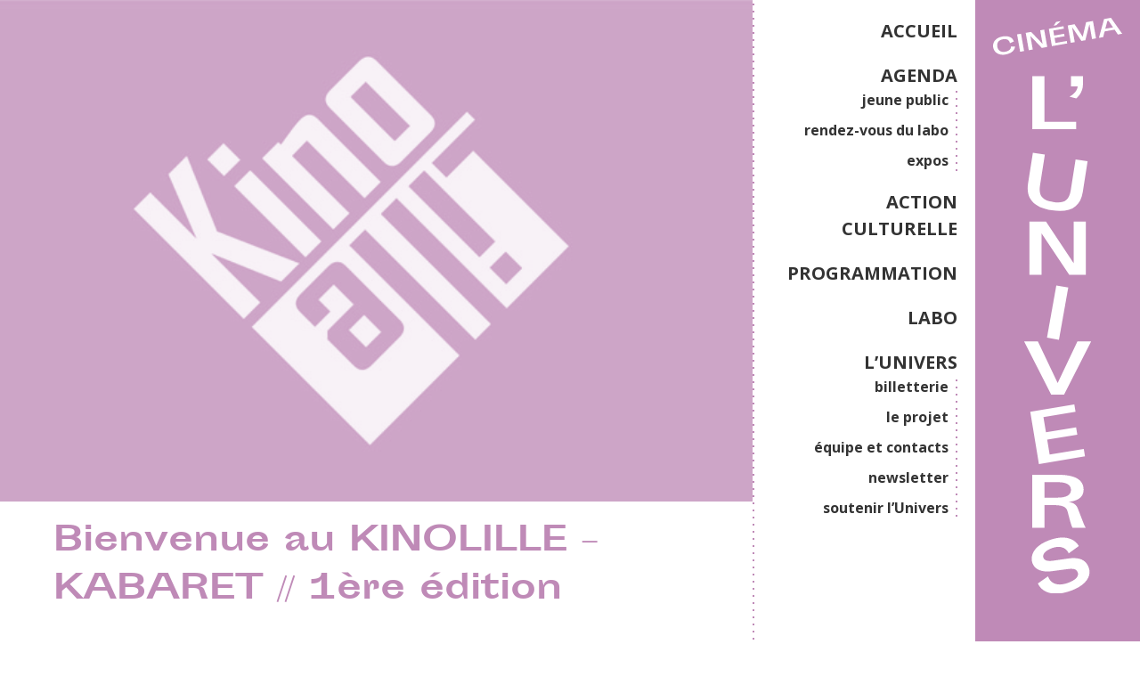

--- FILE ---
content_type: text/html; charset=UTF-8
request_url: https://lunivers.org/evenement/bienvenue-au-kinolille-kabaret-1ere-edition/
body_size: 9454
content:
<!DOCTYPE html>
<html lang="fr">
<head>
  <meta charset="UTF-8">
  <meta name="viewport" content="width=device-width, initial-scale=1.0">
  <meta http-equiv="X-UA-Compatible" content="ie=edge">
  <meta name="description" content="Le Cinéma associatif et citoyen de Lille !">
  <meta name="theme-color" content="#bf8ab7">

  <meta name='robots' content='index, follow, max-image-preview:large, max-snippet:-1, max-video-preview:-1' />
	<style>img:is([sizes="auto" i], [sizes^="auto," i]) { contain-intrinsic-size: 3000px 1500px }</style>
	
	<!-- This site is optimized with the Yoast SEO plugin v26.7 - https://yoast.com/wordpress/plugins/seo/ -->
	<title>Bienvenue au KINOLILLE - KABARET // 1ère édition - Cinéma l&#039;Univers</title>
	<link rel="canonical" href="https://lunivers.org/evenement/bienvenue-au-kinolille-kabaret-1ere-edition/" />
	<meta property="og:locale" content="fr_FR" />
	<meta property="og:type" content="article" />
	<meta property="og:title" content="Bienvenue au KINOLILLE - KABARET // 1ère édition - Cinéma l&#039;Univers" />
	<meta property="og:description" content="Laboratoire participatif de création cinématographique" />
	<meta property="og:url" content="https://lunivers.org/evenement/bienvenue-au-kinolille-kabaret-1ere-edition/" />
	<meta property="og:site_name" content="Cinéma l&#039;Univers" />
	<meta property="article:publisher" content="https://www.facebook.com/lunivers.cinelille" />
	<meta property="article:published_time" content="2018-10-05T15:00:30+00:00" />
	<meta property="og:image" content="https://lunivers.org/wp-content/uploads/2018/09/oct07_3FILMS142.jpg" />
	<meta property="og:image:width" content="600" />
	<meta property="og:image:height" content="400" />
	<meta property="og:image:type" content="image/jpeg" />
	<meta name="author" content="Admin" />
	<meta name="twitter:card" content="summary_large_image" />
	<meta name="twitter:label1" content="Écrit par" />
	<meta name="twitter:data1" content="Admin" />
	<meta name="twitter:label2" content="Durée de lecture estimée" />
	<meta name="twitter:data2" content="1 minute" />
	<script type="application/ld+json" class="yoast-schema-graph">{"@context":"https://schema.org","@graph":[{"@type":"Article","@id":"https://lunivers.org/evenement/bienvenue-au-kinolille-kabaret-1ere-edition/#article","isPartOf":{"@id":"https://lunivers.org/evenement/bienvenue-au-kinolille-kabaret-1ere-edition/"},"author":{"name":"Admin","@id":"https://lunivers.org/#/schema/person/8ac0eccb8195c2925c41feff96f91e48"},"headline":"Bienvenue au KINOLILLE &#8211; KABARET // 1ère édition","datePublished":"2018-10-05T15:00:30+00:00","mainEntityOfPage":{"@id":"https://lunivers.org/evenement/bienvenue-au-kinolille-kabaret-1ere-edition/"},"wordCount":108,"publisher":{"@id":"https://lunivers.org/#organization"},"image":{"@id":"https://lunivers.org/evenement/bienvenue-au-kinolille-kabaret-1ere-edition/#primaryimage"},"thumbnailUrl":"https://lunivers.org/wp-content/uploads/2018/09/oct07_3FILMS142.jpg","keywords":["Temps forts &amp; Evénements"],"articleSection":["évènement"],"inLanguage":"fr-FR"},{"@type":"WebPage","@id":"https://lunivers.org/evenement/bienvenue-au-kinolille-kabaret-1ere-edition/","url":"https://lunivers.org/evenement/bienvenue-au-kinolille-kabaret-1ere-edition/","name":"Bienvenue au KINOLILLE - KABARET // 1ère édition - Cinéma l&#039;Univers","isPartOf":{"@id":"https://lunivers.org/#website"},"primaryImageOfPage":{"@id":"https://lunivers.org/evenement/bienvenue-au-kinolille-kabaret-1ere-edition/#primaryimage"},"image":{"@id":"https://lunivers.org/evenement/bienvenue-au-kinolille-kabaret-1ere-edition/#primaryimage"},"thumbnailUrl":"https://lunivers.org/wp-content/uploads/2018/09/oct07_3FILMS142.jpg","datePublished":"2018-10-05T15:00:30+00:00","breadcrumb":{"@id":"https://lunivers.org/evenement/bienvenue-au-kinolille-kabaret-1ere-edition/#breadcrumb"},"inLanguage":"fr-FR","potentialAction":[{"@type":"ReadAction","target":["https://lunivers.org/evenement/bienvenue-au-kinolille-kabaret-1ere-edition/"]}]},{"@type":"ImageObject","inLanguage":"fr-FR","@id":"https://lunivers.org/evenement/bienvenue-au-kinolille-kabaret-1ere-edition/#primaryimage","url":"https://lunivers.org/wp-content/uploads/2018/09/oct07_3FILMS142.jpg","contentUrl":"https://lunivers.org/wp-content/uploads/2018/09/oct07_3FILMS142.jpg","width":600,"height":400},{"@type":"BreadcrumbList","@id":"https://lunivers.org/evenement/bienvenue-au-kinolille-kabaret-1ere-edition/#breadcrumb","itemListElement":[{"@type":"ListItem","position":1,"name":"Accueil","item":"https://lunivers.org/"},{"@type":"ListItem","position":2,"name":"Bienvenue au KINOLILLE &#8211; KABARET // 1ère édition"}]},{"@type":"WebSite","@id":"https://lunivers.org/#website","url":"https://lunivers.org/","name":"Cinéma l'Univers","description":"Le Cinéma associatif et citoyen de Lille !","publisher":{"@id":"https://lunivers.org/#organization"},"potentialAction":[{"@type":"SearchAction","target":{"@type":"EntryPoint","urlTemplate":"https://lunivers.org/?s={search_term_string}"},"query-input":{"@type":"PropertyValueSpecification","valueRequired":true,"valueName":"search_term_string"}}],"inLanguage":"fr-FR"},{"@type":"Organization","@id":"https://lunivers.org/#organization","name":"Cinéma l'Univers","url":"https://lunivers.org/","logo":{"@type":"ImageObject","inLanguage":"fr-FR","@id":"https://lunivers.org/#/schema/logo/image/","url":"https://lunivers.org/wp-content/uploads/2024/01/Univers_logo_Noir-Horizontal.png","contentUrl":"https://lunivers.org/wp-content/uploads/2024/01/Univers_logo_Noir-Horizontal.png","width":3111,"height":689,"caption":"Cinéma l'Univers"},"image":{"@id":"https://lunivers.org/#/schema/logo/image/"},"sameAs":["https://www.facebook.com/lunivers.cinelille","https://www.instagram.com/cinema_lunivers/"]},{"@type":"Person","@id":"https://lunivers.org/#/schema/person/8ac0eccb8195c2925c41feff96f91e48","name":"Admin","url":"https://lunivers.org/author/marion-s/"}]}</script>
	<!-- / Yoast SEO plugin. -->


<link rel="alternate" type="application/rss+xml" title="Cinéma l&#039;Univers &raquo; Bienvenue au KINOLILLE &#8211; KABARET // 1ère édition Flux des commentaires" href="https://lunivers.org/evenement/bienvenue-au-kinolille-kabaret-1ere-edition/feed/" />
<style id='classic-theme-styles-inline-css' type='text/css'>
/*! This file is auto-generated */
.wp-block-button__link{color:#fff;background-color:#32373c;border-radius:9999px;box-shadow:none;text-decoration:none;padding:calc(.667em + 2px) calc(1.333em + 2px);font-size:1.125em}.wp-block-file__button{background:#32373c;color:#fff;text-decoration:none}
</style>
<style id='global-styles-inline-css' type='text/css'>
:root{--wp--preset--aspect-ratio--square: 1;--wp--preset--aspect-ratio--4-3: 4/3;--wp--preset--aspect-ratio--3-4: 3/4;--wp--preset--aspect-ratio--3-2: 3/2;--wp--preset--aspect-ratio--2-3: 2/3;--wp--preset--aspect-ratio--16-9: 16/9;--wp--preset--aspect-ratio--9-16: 9/16;--wp--preset--color--black: #000000;--wp--preset--color--cyan-bluish-gray: #abb8c3;--wp--preset--color--white: #ffffff;--wp--preset--color--pale-pink: #f78da7;--wp--preset--color--vivid-red: #cf2e2e;--wp--preset--color--luminous-vivid-orange: #ff6900;--wp--preset--color--luminous-vivid-amber: #fcb900;--wp--preset--color--light-green-cyan: #7bdcb5;--wp--preset--color--vivid-green-cyan: #00d084;--wp--preset--color--pale-cyan-blue: #8ed1fc;--wp--preset--color--vivid-cyan-blue: #0693e3;--wp--preset--color--vivid-purple: #9b51e0;--wp--preset--gradient--vivid-cyan-blue-to-vivid-purple: linear-gradient(135deg,rgba(6,147,227,1) 0%,rgb(155,81,224) 100%);--wp--preset--gradient--light-green-cyan-to-vivid-green-cyan: linear-gradient(135deg,rgb(122,220,180) 0%,rgb(0,208,130) 100%);--wp--preset--gradient--luminous-vivid-amber-to-luminous-vivid-orange: linear-gradient(135deg,rgba(252,185,0,1) 0%,rgba(255,105,0,1) 100%);--wp--preset--gradient--luminous-vivid-orange-to-vivid-red: linear-gradient(135deg,rgba(255,105,0,1) 0%,rgb(207,46,46) 100%);--wp--preset--gradient--very-light-gray-to-cyan-bluish-gray: linear-gradient(135deg,rgb(238,238,238) 0%,rgb(169,184,195) 100%);--wp--preset--gradient--cool-to-warm-spectrum: linear-gradient(135deg,rgb(74,234,220) 0%,rgb(151,120,209) 20%,rgb(207,42,186) 40%,rgb(238,44,130) 60%,rgb(251,105,98) 80%,rgb(254,248,76) 100%);--wp--preset--gradient--blush-light-purple: linear-gradient(135deg,rgb(255,206,236) 0%,rgb(152,150,240) 100%);--wp--preset--gradient--blush-bordeaux: linear-gradient(135deg,rgb(254,205,165) 0%,rgb(254,45,45) 50%,rgb(107,0,62) 100%);--wp--preset--gradient--luminous-dusk: linear-gradient(135deg,rgb(255,203,112) 0%,rgb(199,81,192) 50%,rgb(65,88,208) 100%);--wp--preset--gradient--pale-ocean: linear-gradient(135deg,rgb(255,245,203) 0%,rgb(182,227,212) 50%,rgb(51,167,181) 100%);--wp--preset--gradient--electric-grass: linear-gradient(135deg,rgb(202,248,128) 0%,rgb(113,206,126) 100%);--wp--preset--gradient--midnight: linear-gradient(135deg,rgb(2,3,129) 0%,rgb(40,116,252) 100%);--wp--preset--font-size--small: 13px;--wp--preset--font-size--medium: 20px;--wp--preset--font-size--large: 36px;--wp--preset--font-size--x-large: 42px;--wp--preset--spacing--20: 0.44rem;--wp--preset--spacing--30: 0.67rem;--wp--preset--spacing--40: 1rem;--wp--preset--spacing--50: 1.5rem;--wp--preset--spacing--60: 2.25rem;--wp--preset--spacing--70: 3.38rem;--wp--preset--spacing--80: 5.06rem;--wp--preset--shadow--natural: 6px 6px 9px rgba(0, 0, 0, 0.2);--wp--preset--shadow--deep: 12px 12px 50px rgba(0, 0, 0, 0.4);--wp--preset--shadow--sharp: 6px 6px 0px rgba(0, 0, 0, 0.2);--wp--preset--shadow--outlined: 6px 6px 0px -3px rgba(255, 255, 255, 1), 6px 6px rgba(0, 0, 0, 1);--wp--preset--shadow--crisp: 6px 6px 0px rgba(0, 0, 0, 1);}:where(.is-layout-flex){gap: 0.5em;}:where(.is-layout-grid){gap: 0.5em;}body .is-layout-flex{display: flex;}.is-layout-flex{flex-wrap: wrap;align-items: center;}.is-layout-flex > :is(*, div){margin: 0;}body .is-layout-grid{display: grid;}.is-layout-grid > :is(*, div){margin: 0;}:where(.wp-block-columns.is-layout-flex){gap: 2em;}:where(.wp-block-columns.is-layout-grid){gap: 2em;}:where(.wp-block-post-template.is-layout-flex){gap: 1.25em;}:where(.wp-block-post-template.is-layout-grid){gap: 1.25em;}.has-black-color{color: var(--wp--preset--color--black) !important;}.has-cyan-bluish-gray-color{color: var(--wp--preset--color--cyan-bluish-gray) !important;}.has-white-color{color: var(--wp--preset--color--white) !important;}.has-pale-pink-color{color: var(--wp--preset--color--pale-pink) !important;}.has-vivid-red-color{color: var(--wp--preset--color--vivid-red) !important;}.has-luminous-vivid-orange-color{color: var(--wp--preset--color--luminous-vivid-orange) !important;}.has-luminous-vivid-amber-color{color: var(--wp--preset--color--luminous-vivid-amber) !important;}.has-light-green-cyan-color{color: var(--wp--preset--color--light-green-cyan) !important;}.has-vivid-green-cyan-color{color: var(--wp--preset--color--vivid-green-cyan) !important;}.has-pale-cyan-blue-color{color: var(--wp--preset--color--pale-cyan-blue) !important;}.has-vivid-cyan-blue-color{color: var(--wp--preset--color--vivid-cyan-blue) !important;}.has-vivid-purple-color{color: var(--wp--preset--color--vivid-purple) !important;}.has-black-background-color{background-color: var(--wp--preset--color--black) !important;}.has-cyan-bluish-gray-background-color{background-color: var(--wp--preset--color--cyan-bluish-gray) !important;}.has-white-background-color{background-color: var(--wp--preset--color--white) !important;}.has-pale-pink-background-color{background-color: var(--wp--preset--color--pale-pink) !important;}.has-vivid-red-background-color{background-color: var(--wp--preset--color--vivid-red) !important;}.has-luminous-vivid-orange-background-color{background-color: var(--wp--preset--color--luminous-vivid-orange) !important;}.has-luminous-vivid-amber-background-color{background-color: var(--wp--preset--color--luminous-vivid-amber) !important;}.has-light-green-cyan-background-color{background-color: var(--wp--preset--color--light-green-cyan) !important;}.has-vivid-green-cyan-background-color{background-color: var(--wp--preset--color--vivid-green-cyan) !important;}.has-pale-cyan-blue-background-color{background-color: var(--wp--preset--color--pale-cyan-blue) !important;}.has-vivid-cyan-blue-background-color{background-color: var(--wp--preset--color--vivid-cyan-blue) !important;}.has-vivid-purple-background-color{background-color: var(--wp--preset--color--vivid-purple) !important;}.has-black-border-color{border-color: var(--wp--preset--color--black) !important;}.has-cyan-bluish-gray-border-color{border-color: var(--wp--preset--color--cyan-bluish-gray) !important;}.has-white-border-color{border-color: var(--wp--preset--color--white) !important;}.has-pale-pink-border-color{border-color: var(--wp--preset--color--pale-pink) !important;}.has-vivid-red-border-color{border-color: var(--wp--preset--color--vivid-red) !important;}.has-luminous-vivid-orange-border-color{border-color: var(--wp--preset--color--luminous-vivid-orange) !important;}.has-luminous-vivid-amber-border-color{border-color: var(--wp--preset--color--luminous-vivid-amber) !important;}.has-light-green-cyan-border-color{border-color: var(--wp--preset--color--light-green-cyan) !important;}.has-vivid-green-cyan-border-color{border-color: var(--wp--preset--color--vivid-green-cyan) !important;}.has-pale-cyan-blue-border-color{border-color: var(--wp--preset--color--pale-cyan-blue) !important;}.has-vivid-cyan-blue-border-color{border-color: var(--wp--preset--color--vivid-cyan-blue) !important;}.has-vivid-purple-border-color{border-color: var(--wp--preset--color--vivid-purple) !important;}.has-vivid-cyan-blue-to-vivid-purple-gradient-background{background: var(--wp--preset--gradient--vivid-cyan-blue-to-vivid-purple) !important;}.has-light-green-cyan-to-vivid-green-cyan-gradient-background{background: var(--wp--preset--gradient--light-green-cyan-to-vivid-green-cyan) !important;}.has-luminous-vivid-amber-to-luminous-vivid-orange-gradient-background{background: var(--wp--preset--gradient--luminous-vivid-amber-to-luminous-vivid-orange) !important;}.has-luminous-vivid-orange-to-vivid-red-gradient-background{background: var(--wp--preset--gradient--luminous-vivid-orange-to-vivid-red) !important;}.has-very-light-gray-to-cyan-bluish-gray-gradient-background{background: var(--wp--preset--gradient--very-light-gray-to-cyan-bluish-gray) !important;}.has-cool-to-warm-spectrum-gradient-background{background: var(--wp--preset--gradient--cool-to-warm-spectrum) !important;}.has-blush-light-purple-gradient-background{background: var(--wp--preset--gradient--blush-light-purple) !important;}.has-blush-bordeaux-gradient-background{background: var(--wp--preset--gradient--blush-bordeaux) !important;}.has-luminous-dusk-gradient-background{background: var(--wp--preset--gradient--luminous-dusk) !important;}.has-pale-ocean-gradient-background{background: var(--wp--preset--gradient--pale-ocean) !important;}.has-electric-grass-gradient-background{background: var(--wp--preset--gradient--electric-grass) !important;}.has-midnight-gradient-background{background: var(--wp--preset--gradient--midnight) !important;}.has-small-font-size{font-size: var(--wp--preset--font-size--small) !important;}.has-medium-font-size{font-size: var(--wp--preset--font-size--medium) !important;}.has-large-font-size{font-size: var(--wp--preset--font-size--large) !important;}.has-x-large-font-size{font-size: var(--wp--preset--font-size--x-large) !important;}
:where(.wp-block-post-template.is-layout-flex){gap: 1.25em;}:where(.wp-block-post-template.is-layout-grid){gap: 1.25em;}
:where(.wp-block-columns.is-layout-flex){gap: 2em;}:where(.wp-block-columns.is-layout-grid){gap: 2em;}
:root :where(.wp-block-pullquote){font-size: 1.5em;line-height: 1.6;}
</style>
<link rel='stylesheet' id='contact-form-7-css' href='https://lunivers.org/wp-content/plugins/contact-form-7/includes/css/styles.css?ver=6.1.3' type='text/css' media='all' />
<link rel='stylesheet' id='univers-css-css' href='https://lunivers.org/wp-content/themes/univers/dist/app.css?ver=6.8.3' type='text/css' media='all' />
<link rel='stylesheet' id='wp_mailjet_form_builder_widget-widget-front-styles-css' href='https://lunivers.org/wp-content/plugins/mailjet-for-wordpress/src/widgetformbuilder/css/front-widget.css?ver=6.1.6' type='text/css' media='all' />
<link rel="https://api.w.org/" href="https://lunivers.org/wp-json/" /><link rel="alternate" title="JSON" type="application/json" href="https://lunivers.org/wp-json/wp/v2/posts/15179" /><link rel='shortlink' href='https://lunivers.org/?p=15179' />
<link rel="alternate" title="oEmbed (JSON)" type="application/json+oembed" href="https://lunivers.org/wp-json/oembed/1.0/embed?url=https%3A%2F%2Flunivers.org%2Fevenement%2Fbienvenue-au-kinolille-kabaret-1ere-edition%2F" />
<link rel="alternate" title="oEmbed (XML)" type="text/xml+oembed" href="https://lunivers.org/wp-json/oembed/1.0/embed?url=https%3A%2F%2Flunivers.org%2Fevenement%2Fbienvenue-au-kinolille-kabaret-1ere-edition%2F&#038;format=xml" />
	<style type="text/css">
		:root {
			--main-color: #bf8ab7;
			--main-r: 191;
			--main-g: 138;
			--main-b: 183;
		}
	</style>
<link rel="icon" href="https://lunivers.org/wp-content/uploads/2024/01/cropped-Univers_puce_Noir-32x32.png" sizes="32x32" />
<link rel="icon" href="https://lunivers.org/wp-content/uploads/2024/01/cropped-Univers_puce_Noir-192x192.png" sizes="192x192" />
<link rel="apple-touch-icon" href="https://lunivers.org/wp-content/uploads/2024/01/cropped-Univers_puce_Noir-180x180.png" />
<meta name="msapplication-TileImage" content="https://lunivers.org/wp-content/uploads/2024/01/cropped-Univers_puce_Noir-270x270.png" />
</head>


<body class="wp-singular post-template-default single single-post postid-15179 single-format-standard wp-theme-univers">
  <div class="wrapper">
    <header class="main-header">
        <div class="logo">
                        <a class="logo-container" href="https://lunivers.org">
                <img src="https://lunivers.org/wp-content/themes/univers/dist/img/logo_horizontal.svg" alt="Cinéma l'Univers" class="logo-horizontal"/>
                <img src="https://lunivers.org/wp-content/themes/univers/dist/img/logo_vertical.svg" alt="Cinéma l'Univers" class="logo-vertical"/>
            </a>
        </div>
                <nav class="left-dotted">
          <ul id="menu-menu-principal" class="menu"><li id="menu-item-16523" class="menu-item menu-item-type-post_type menu-item-object-page menu-item-home menu-item-16523"><a href="https://lunivers.org/">ACCUEIL</a></li>
<li id="menu-item-21274" class="menu-item menu-item-type-post_type menu-item-object-page menu-item-has-children menu-item-21274"><a href="https://lunivers.org/agenda/">AGENDA</a>
<ul class="sub-menu">
	<li id="menu-item-16716" class="menu-item menu-item-type-post_type menu-item-object-page menu-item-16716"><a href="https://lunivers.org/agenda/jeunepublic/">jeune public</a></li>
	<li id="menu-item-20042" class="menu-item menu-item-type-post_type menu-item-object-page menu-item-20042"><a href="https://lunivers.org/agenda/rendez-vous-du-labo/">rendez-vous du labo</a></li>
	<li id="menu-item-20516" class="menu-item menu-item-type-post_type menu-item-object-page menu-item-20516"><a href="https://lunivers.org/agenda/les-expos/">expos</a></li>
</ul>
</li>
<li id="menu-item-16819" class="menu-item menu-item-type-post_type menu-item-object-page menu-item-16819"><a href="https://lunivers.org/education-aux-images/">ACTION CULTURELLE</a></li>
<li id="menu-item-16827" class="menu-item menu-item-type-post_type menu-item-object-page menu-item-16827"><a href="https://lunivers.org/associations/">PROGRAMMATION</a></li>
<li id="menu-item-16719" class="menu-item menu-item-type-post_type menu-item-object-page menu-item-16719"><a href="https://lunivers.org/labo/">LABO</a></li>
<li id="menu-item-16762" class="menu-item menu-item-type-post_type menu-item-object-page menu-item-has-children menu-item-16762"><a href="https://lunivers.org/l-univers/">L&rsquo;UNIVERS</a>
<ul class="sub-menu">
	<li id="menu-item-20386" class="menu-item menu-item-type-post_type menu-item-object-page menu-item-20386"><a href="https://lunivers.org/l-univers/reservation/">billetterie</a></li>
	<li id="menu-item-16826" class="menu-item menu-item-type-post_type menu-item-object-page menu-item-16826"><a href="https://lunivers.org/l-univers/le-projet/">le projet</a></li>
	<li id="menu-item-16843" class="menu-item menu-item-type-post_type menu-item-object-page menu-item-16843"><a href="https://lunivers.org/l-univers/equipe-et-contacts/">équipe et contacts</a></li>
	<li id="menu-item-20873" class="menu-item menu-item-type-post_type menu-item-object-page menu-item-20873"><a href="https://lunivers.org/l-univers/infolettre/">newsletter</a></li>
	<li id="menu-item-21489" class="menu-item menu-item-type-post_type menu-item-object-page menu-item-21489"><a href="https://lunivers.org/l-univers/soutenez-lunivers/">soutenir l’Univers</a></li>
</ul>
</li>
</ul>        </nav>
                <div class="menu--btn">
            <div class="bar bar-1"></div>
            <div class="bar bar-2"></div>
            <div class="bar bar-3"></div>
        </div>
    </header>
    <main class="container">
                <header class="header-event">
                        <figure class="bichro">
                <img width="600" height="400" src="https://lunivers.org/wp-content/uploads/2018/09/oct07_3FILMS142.jpg" class="attachment-large-crop size-large-crop wp-post-image" alt="" decoding="async" fetchpriority="high" srcset="https://lunivers.org/wp-content/uploads/2018/09/oct07_3FILMS142.jpg 600w, https://lunivers.org/wp-content/uploads/2018/09/oct07_3FILMS142-413x275.jpg 413w" sizes="(max-width: 600px) 100vw, 600px" />            </figure>
                        <div class="row flex-vertical-center flex-center">
                <div class="col-12 data">
                    <h1>Bienvenue au KINOLILLE &#8211; KABARET // 1ère édition</h1>
                    <p class="ss-titre"></p>
                </div>
            </div>
        </header>
        <div class="content row">
            <div class="col-12">
                <p>En 48 heures, professionnel(le)s et amateur(trice)s mettent en commun idées et compétences techniques et s’organisent en équipes pour réaliser des films courts de 5 minutes maximum.<br />
Ces films seront projetés à l’issue de la session.</p>
<p><strong><span style="color: #008080; font-size: 14pt;">Programme du vendredi 05 octobre</span></strong></p>
<p><span style="font-size: 14pt;"><strong>17h00 </strong></span>Accueil du public et inscription des participants<br />
Ambiance par Dj Huggy Beer</p>
<p><span style="font-size: 14pt;"><strong>19h00 </strong></span>Présentation du concept, introduction et exposé de sa philosophie</p>
<p><span style="font-size: 14pt;"><strong>20h30 </strong></span>Réunion de production. Présentation et organisation des équipes</p>
<p><span style="font-size: 14pt;"><strong>22h00 </strong></span>Soirée à La Rumeur</p>
<p><img decoding="async" class="alignnone size-medium wp-image-15099" src="https://lunivers.org/wp-content/uploads/2018/09/oct07_3FILMS14-413x275.jpg" alt="" width="413" height="275" srcset="https://lunivers.org/wp-content/uploads/2018/09/oct07_3FILMS14-413x275.jpg 413w, https://lunivers.org/wp-content/uploads/2018/09/oct07_3FILMS14.jpg 600w" sizes="(max-width: 413px) 100vw, 413px" /></p>
<p><span style="color: #008080;">► Infos et réservations : Nicolas Leclerc troisfilms14@gmail.com / 07 85 56 99 93</span><br />
<span style="color: #008080;">► La Rumeur : 57 Rue de Valenciennes, Lille</span></p>
            </div>
        </div>
            </main>

<footer class="main-footer top-dotted">
  <div class="container row">
    <div class="col-12">
      <svg class="logo-horizontal" xmlns="http://www.w3.org/2000/svg" viewBox="0 0 243.11 53.8">
        <polygon class="cls-1" points="21.61 29.6 27.05 29.6 27.05 50.01 41.28 50.01 41.28 53.37 21.61 53.37 21.61 29.6" />
        <path class="cls-1" d="M49.79,32.5a8.58,8.58,0,0,1-3,6.16l-3.09-.8s3.42-1.62,3.73-4.59H44.34V28.68h5.45Z" />
        <polygon class="cls-1" points="112.54 53.37 105.11 53.37 92.68 34.8 92.68 53.37 87.24 53.37 87.24 29.6 94.67 29.6 107.09 48.17 107.09 29.6 112.54 29.6 112.54 53.37" />
        <polygon class="cls-1" points="144.1 48.17 152.97 29.6 159.12 29.6 146.97 53.37 141.19 53.37 129.04 29.6 135.22 29.6 144.1 48.17" />
        <polygon class="cls-1" points="162.77 29.6 182.81 29.6 182.81 32.93 168.22 32.93 168.22 39.85 181.93 39.85 181.93 43.18 168.22 43.18 168.22 50.01 183.73 50.01 183.73 53.37 162.77 53.37 162.77 29.6" />
        <path class="cls-1" d="M200.78,39.85c3.49,0,5.85-1,5.85-3.46s-2.36-3.46-5.85-3.46h-6.06v6.92Zm-.3-10.25c8.14,0,11.81,2.26,11.81,6.79,0,3.83-3.55,5-6.76,5.39,2.38.3,3.58,1.43,4.13,2.84,2.9,7.47,3.09,8.11,3.64,8.75h-5.94c-.58-.82-.92-2.32-2.26-7.31-.58-2.17-2.17-2.88-7-2.88h-3.37V53.37h-5.44V29.6Z" />
        <path class="cls-1" d="M82.13,31.31,80.13,45c-1,6.81-5.61,9.6-13.78,8.41s-11.8-5.18-10.81-12l2-13.72,5.39.79-2,13.71c-.78,5.33,1.66,6.86,6,7.49s7.07-.15,7.85-5.48l2-13.71Z" />
        <rect class="cls-1" x="120.6" y="29.6" width="5.45" height="23.78" transform="translate(-5.33 22.04) rotate(-10)" />
        <path class="cls-1" d="M233.24,37.91c5.86-.9,8.42.94,9.51,3.93,1.58,4.34-2.23,8.3-8.24,10.49-9.54,3.47-14.11.12-15.46-3L223.82,46s1.33,5.7,9.32,2.79c3.39-1.24,5.11-3,4.49-4.66-.74-2-2.63-1.78-5.95-1.32l-6.13.86c-4.65.65-7.87-.68-8.9-3.5-1.26-3.48.91-7.89,7.9-10.43,10.81-3.93,13.7,2.47,13.7,2.47l-4.74,3.36s-1.46-4.55-7.88-2.22c-3,1.11-4.42,2.88-3.89,4.35s2.4,1.57,4.9,1.18Z" />
        <rect class="cls-1" x="18.34" y="11.55" width="2.9" height="12.65" transform="translate(-2.8 3.71) rotate(-10)" />
        <polygon class="cls-1" points="38.95 20.93 35.05 21.61 26.83 13.03 28.54 22.76 25.69 23.26 23.49 10.8 27.39 10.12 35.62 18.7 33.9 8.97 36.75 8.46 38.95 20.93" />
        <path class="cls-1" d="M48.72,2.35l-3.26,3-1.88.33,1.77-2.7Zm-8.6,5.52L50.63,6l.3,1.75L43.28,9.11l.64,3.63,7.19-1.27.31,1.75-7.19,1.27.63,3.57L53,16.63l.31,1.76-11,1.94Z" />
        <polygon class="cls-1" points="66.9 3.15 71.83 2.28 74.03 14.74 71.17 15.24 69.28 4.53 66.34 16.09 63.55 16.59 56.83 6.73 58.72 17.44 55.87 17.94 53.67 5.48 58.59 4.61 64.47 13.61 66.9 3.15" />
        <path class="cls-1" d="M80.71,7.86l5.55-1L83,2.11l-.82.15Zm6.67.64L80.22,9.76l-1,4.07-3.06.54L79.8.87l5-.87,8.09,11.42L89.76,12Z" />
        <path class="cls-1" d="M12.1,18.22S11.92,14.51,7,15.41c-3.11.56-4.37,2.72-3.9,5.33s2.71,4.12,5.53,3.61c4.88-.89,4.17-3.66,4.17-3.66l3-.16S16,25.05,9,26.32C4.34,27.16.79,25,.11,21.27s1.83-7,6.49-7.83C14.07,12.08,14.9,17,14.9,17Z" />
      </svg>
    </div>

    <div class="col-4">
      <p>
        16 rue Georges Danton<br>
        59000 Lille (Moulins)
      </p>
      <p>
        03 20 52 73 48<br>
        cinema( at )lunivers.org
      </p>
    </div>

    <div class="col-4">

      <!-- Begin Mailchimp Signup Form -->
<link href="//cdn-images.mailchimp.com/embedcode/classic-10_7.css" rel="stylesheet" type="text/css">
<style type="text/css">
	#mc_embed_signup{background:#fff; clear:left; font:14px Helvetica,Arial,sans-serif; }
	/* Add your own Mailchimp form style overrides in your site stylesheet or in this style block.
	   We recommend moving this block and the preceding CSS link to the HEAD of your HTML file. */
</style>
<div id="mc_embed_signup">
<form action="https://lunivers.us19.list-manage.com/subscribe/post?u=01a50847a1533e7109e994acb&amp;id=210f8d2425" method="post" id="mc-embedded-subscribe-form" name="mc-embedded-subscribe-form" class="validate" target="_blank" novalidate>
    <div id="mc_embed_signup_scroll">
	<h1>Recevez la programmation de l'Univers !</h1>
<div class="indicates-required"><span class="asterisk">*</span> champ requis</div>
<div class="mc-field-group">
	<label for="mce-EMAIL">Votre adresse mail  <span class="asterisk">*</span>
</label>
	<input type="email" value="" name="EMAIL" class="required email" id="mce-EMAIL">
</div>
<div class="mc-field-group">
	<label for="mce-FNAME">Votre prénom </label>
	<input type="text" value="" name="FNAME" class="" id="mce-FNAME">
</div>
<div class="mc-field-group">
	<label for="mce-LNAME">Votre nom </label>
	<input type="text" value="" name="LNAME" class="" id="mce-LNAME">
</div>
<div class="mc-field-group input-group">
    <strong>Quelle programmation vous intéresse ? </strong>
    <ul><li><input type="checkbox" value="1" name="group[4908][1]" id="mce-group[4908]-4908-0"><label for="mce-group[4908]-4908-0"> Jeune Public</label></li>
<li><input type="checkbox" value="2" name="group[4908][2]" id="mce-group[4908]-4908-1"><label for="mce-group[4908]-4908-1"> Public</label></li>
</ul>
</div>
	<div id="mce-responses" class="clear">
		<div class="response" id="mce-error-response" style="display:none"></div>
		<div class="response" id="mce-success-response" style="display:none"></div>
	</div>    <!-- real people should not fill this in and expect good things - do not remove this or risk form bot signups-->
    <div style="position: absolute; left: -5000px;" aria-hidden="true"><input type="text" name="b_01a50847a1533e7109e994acb_210f8d2425" tabindex="-1" value=""></div>
    <div class="clear"><input type="submit" value="Abonnez-vous" name="subscribe" id="mc-embedded-subscribe" class="button"></div>
    </div>
</form>
</div>

<!--End mc_embed_signup-->
</p>

  


</div>

          <nav class="menu-footer col-4">
        <ul id="menu-menu-footer" class="menu"><li id="menu-item-17212" class="menu-item menu-item-type-custom menu-item-object-custom menu-item-17212"><a href="http://lunivers.org/wp-admin/">Se connecter (Associations &#038; Adhérents)</a></li>
<li id="menu-item-20226" class="menu-item menu-item-type-post_type menu-item-object-page menu-item-20226"><a href="https://lunivers.org/l-univers/infolettre/">Inscription à l’infolettre de l’Univers</a></li>
</ul>      </nav>
      </div>


      <div class="partenaires top-dotted">
      <ul>
                            <li class="bichro">
                          <a href="https://www.lille.fr/" target="_blank">
                <img src="https://lunivers.org/wp-content/uploads/2018/10/11-Ville-de-Lille-46x62.jpg" alt="Ville de Lille">
              </a>
            
          </li>
                            <li class="bichro">
                          <a href="https://www.culture.gouv.fr/Regions/Drac-Hauts-de-France" target="_blank">
                <img src="https://lunivers.org/wp-content/uploads/2020/03/Ministere-culture-49x62.jpg" alt="Direction Régionale des Affaires Culturelles en Hauts-de France">
              </a>
            
          </li>
                            <li class="bichro">
                          <a href="http://www.hautsdefrance.fr" target="_blank">
                <img src="https://lunivers.org/wp-content/uploads/2020/03/Logo-Re¦ügion-HDF-62x62.png" alt="Région Hauts-de-France">
              </a>
            
          </li>
                            <li class="bichro">
                          <a href="https://lenord.fr/" target="_blank">
                <img src="https://lunivers.org/wp-content/uploads/2020/03/logo_CG59_noir-108x43.jpg" alt="Département du Nord">
              </a>
            
          </li>
                            <li class="bichro">
                          <a href="http://www.nord.gouv.fr/Services-de-l-Etat/Presentation-des-services/Services-departementaux-de-l-Etat/Direction-departementale-de-la-cohesion-sociale-DDCS" target="_blank">
                <img src="https://lunivers.org/wp-content/uploads/2020/03/Logo-MINISTERE-SANTE-JEUNESSE-SPORT-VIE-ASSOCIATIVE-54x62.jpg" alt="Direction Départementale de la Cohésion Sociale">
              </a>
            
          </li>
                            <li class="bichro">
                          <a href="http://www.cget.gouv.fr" target="_blank">
                <img src="https://lunivers.org/wp-content/uploads/2020/03/CGET_signat_seul_RVB-67x62.png" alt="Commissariat Général à l&rsquo;Egalité des Territoires">
              </a>
            
          </li>
                            <li class="bichro">
                          <a href="http://www.caf.fr/" target="_blank">
                <img src="https://lunivers.org/wp-content/uploads/2020/03/Logo_CAF-de-Lille-42x62.jpg" alt="Caisse d&rsquo;Allocations Familiales du Nord">
              </a>
            
          </li>
                            <li class="bichro">
                          <a href="https://www.cnc.fr/" target="_blank">
                <img src="https://lunivers.org/wp-content/uploads/2020/03/CNC_logo.svg_-108x22.png" alt="Centre National du Cinéma et de l&rsquo;Image Animée">
              </a>
            
          </li>
                            <li class="bichro">
                          <a href="https://www.fonjep.org/" target="_blank">
                <img src="https://lunivers.org/wp-content/uploads/2020/03/logo-cmjn-HD_0-108x36.jpg" alt="Fonds de Coopération de la Jeunesse et de l&rsquo;Education Populaire (FONJEP)">
              </a>
            
          </li>
              </ul>
    </div>
  

</footer>
</div>

<script type="speculationrules">
{"prefetch":[{"source":"document","where":{"and":[{"href_matches":"\/*"},{"not":{"href_matches":["\/wp-*.php","\/wp-admin\/*","\/wp-content\/uploads\/*","\/wp-content\/*","\/wp-content\/plugins\/*","\/wp-content\/themes\/univers\/*","\/*\\?(.+)"]}},{"not":{"selector_matches":"a[rel~=\"nofollow\"]"}},{"not":{"selector_matches":".no-prefetch, .no-prefetch a"}}]},"eagerness":"conservative"}]}
</script>
<script type="text/javascript" src="https://lunivers.org/wp-includes/js/dist/hooks.min.js?ver=4d63a3d491d11ffd8ac6" id="wp-hooks-js"></script>
<script type="text/javascript" src="https://lunivers.org/wp-includes/js/dist/i18n.min.js?ver=5e580eb46a90c2b997e6" id="wp-i18n-js"></script>
<script type="text/javascript" id="wp-i18n-js-after">
/* <![CDATA[ */
wp.i18n.setLocaleData( { 'text direction\u0004ltr': [ 'ltr' ] } );
/* ]]> */
</script>
<script type="text/javascript" src="https://lunivers.org/wp-content/plugins/contact-form-7/includes/swv/js/index.js?ver=6.1.3" id="swv-js"></script>
<script type="text/javascript" id="contact-form-7-js-translations">
/* <![CDATA[ */
( function( domain, translations ) {
	var localeData = translations.locale_data[ domain ] || translations.locale_data.messages;
	localeData[""].domain = domain;
	wp.i18n.setLocaleData( localeData, domain );
} )( "contact-form-7", {"translation-revision-date":"2025-02-06 12:02:14+0000","generator":"GlotPress\/4.0.3","domain":"messages","locale_data":{"messages":{"":{"domain":"messages","plural-forms":"nplurals=2; plural=n > 1;","lang":"fr"},"This contact form is placed in the wrong place.":["Ce formulaire de contact est plac\u00e9 dans un mauvais endroit."],"Error:":["Erreur\u00a0:"]}},"comment":{"reference":"includes\/js\/index.js"}} );
/* ]]> */
</script>
<script type="text/javascript" id="contact-form-7-js-before">
/* <![CDATA[ */
var wpcf7 = {
    "api": {
        "root": "https:\/\/lunivers.org\/wp-json\/",
        "namespace": "contact-form-7\/v1"
    }
};
/* ]]> */
</script>
<script type="text/javascript" src="https://lunivers.org/wp-content/plugins/contact-form-7/includes/js/index.js?ver=6.1.3" id="contact-form-7-js"></script>
<script type="text/javascript" src="https://lunivers.org/wp-content/themes/univers/dist/app.js" id="univers-js-js"></script>
<script type="text/javascript" src="https://www.google.com/recaptcha/api.js?render=6LfBxeMoAAAAAINdJaCP4mhpSb0Ebb3I-kgboUuR&amp;ver=3.0" id="google-recaptcha-js"></script>
<script type="text/javascript" src="https://lunivers.org/wp-includes/js/dist/vendor/wp-polyfill.min.js?ver=3.15.0" id="wp-polyfill-js"></script>
<script type="text/javascript" id="wpcf7-recaptcha-js-before">
/* <![CDATA[ */
var wpcf7_recaptcha = {
    "sitekey": "6LfBxeMoAAAAAINdJaCP4mhpSb0Ebb3I-kgboUuR",
    "actions": {
        "homepage": "homepage",
        "contactform": "contactform"
    }
};
/* ]]> */
</script>
<script type="text/javascript" src="https://lunivers.org/wp-content/plugins/contact-form-7/modules/recaptcha/index.js?ver=6.1.3" id="wpcf7-recaptcha-js"></script>

</body>

</html>

--- FILE ---
content_type: text/html; charset=utf-8
request_url: https://www.google.com/recaptcha/api2/anchor?ar=1&k=6LfBxeMoAAAAAINdJaCP4mhpSb0Ebb3I-kgboUuR&co=aHR0cHM6Ly9sdW5pdmVycy5vcmc6NDQz&hl=en&v=9TiwnJFHeuIw_s0wSd3fiKfN&size=invisible&anchor-ms=20000&execute-ms=30000&cb=834n3rdwlqae
body_size: 48370
content:
<!DOCTYPE HTML><html dir="ltr" lang="en"><head><meta http-equiv="Content-Type" content="text/html; charset=UTF-8">
<meta http-equiv="X-UA-Compatible" content="IE=edge">
<title>reCAPTCHA</title>
<style type="text/css">
/* cyrillic-ext */
@font-face {
  font-family: 'Roboto';
  font-style: normal;
  font-weight: 400;
  font-stretch: 100%;
  src: url(//fonts.gstatic.com/s/roboto/v48/KFO7CnqEu92Fr1ME7kSn66aGLdTylUAMa3GUBHMdazTgWw.woff2) format('woff2');
  unicode-range: U+0460-052F, U+1C80-1C8A, U+20B4, U+2DE0-2DFF, U+A640-A69F, U+FE2E-FE2F;
}
/* cyrillic */
@font-face {
  font-family: 'Roboto';
  font-style: normal;
  font-weight: 400;
  font-stretch: 100%;
  src: url(//fonts.gstatic.com/s/roboto/v48/KFO7CnqEu92Fr1ME7kSn66aGLdTylUAMa3iUBHMdazTgWw.woff2) format('woff2');
  unicode-range: U+0301, U+0400-045F, U+0490-0491, U+04B0-04B1, U+2116;
}
/* greek-ext */
@font-face {
  font-family: 'Roboto';
  font-style: normal;
  font-weight: 400;
  font-stretch: 100%;
  src: url(//fonts.gstatic.com/s/roboto/v48/KFO7CnqEu92Fr1ME7kSn66aGLdTylUAMa3CUBHMdazTgWw.woff2) format('woff2');
  unicode-range: U+1F00-1FFF;
}
/* greek */
@font-face {
  font-family: 'Roboto';
  font-style: normal;
  font-weight: 400;
  font-stretch: 100%;
  src: url(//fonts.gstatic.com/s/roboto/v48/KFO7CnqEu92Fr1ME7kSn66aGLdTylUAMa3-UBHMdazTgWw.woff2) format('woff2');
  unicode-range: U+0370-0377, U+037A-037F, U+0384-038A, U+038C, U+038E-03A1, U+03A3-03FF;
}
/* math */
@font-face {
  font-family: 'Roboto';
  font-style: normal;
  font-weight: 400;
  font-stretch: 100%;
  src: url(//fonts.gstatic.com/s/roboto/v48/KFO7CnqEu92Fr1ME7kSn66aGLdTylUAMawCUBHMdazTgWw.woff2) format('woff2');
  unicode-range: U+0302-0303, U+0305, U+0307-0308, U+0310, U+0312, U+0315, U+031A, U+0326-0327, U+032C, U+032F-0330, U+0332-0333, U+0338, U+033A, U+0346, U+034D, U+0391-03A1, U+03A3-03A9, U+03B1-03C9, U+03D1, U+03D5-03D6, U+03F0-03F1, U+03F4-03F5, U+2016-2017, U+2034-2038, U+203C, U+2040, U+2043, U+2047, U+2050, U+2057, U+205F, U+2070-2071, U+2074-208E, U+2090-209C, U+20D0-20DC, U+20E1, U+20E5-20EF, U+2100-2112, U+2114-2115, U+2117-2121, U+2123-214F, U+2190, U+2192, U+2194-21AE, U+21B0-21E5, U+21F1-21F2, U+21F4-2211, U+2213-2214, U+2216-22FF, U+2308-230B, U+2310, U+2319, U+231C-2321, U+2336-237A, U+237C, U+2395, U+239B-23B7, U+23D0, U+23DC-23E1, U+2474-2475, U+25AF, U+25B3, U+25B7, U+25BD, U+25C1, U+25CA, U+25CC, U+25FB, U+266D-266F, U+27C0-27FF, U+2900-2AFF, U+2B0E-2B11, U+2B30-2B4C, U+2BFE, U+3030, U+FF5B, U+FF5D, U+1D400-1D7FF, U+1EE00-1EEFF;
}
/* symbols */
@font-face {
  font-family: 'Roboto';
  font-style: normal;
  font-weight: 400;
  font-stretch: 100%;
  src: url(//fonts.gstatic.com/s/roboto/v48/KFO7CnqEu92Fr1ME7kSn66aGLdTylUAMaxKUBHMdazTgWw.woff2) format('woff2');
  unicode-range: U+0001-000C, U+000E-001F, U+007F-009F, U+20DD-20E0, U+20E2-20E4, U+2150-218F, U+2190, U+2192, U+2194-2199, U+21AF, U+21E6-21F0, U+21F3, U+2218-2219, U+2299, U+22C4-22C6, U+2300-243F, U+2440-244A, U+2460-24FF, U+25A0-27BF, U+2800-28FF, U+2921-2922, U+2981, U+29BF, U+29EB, U+2B00-2BFF, U+4DC0-4DFF, U+FFF9-FFFB, U+10140-1018E, U+10190-1019C, U+101A0, U+101D0-101FD, U+102E0-102FB, U+10E60-10E7E, U+1D2C0-1D2D3, U+1D2E0-1D37F, U+1F000-1F0FF, U+1F100-1F1AD, U+1F1E6-1F1FF, U+1F30D-1F30F, U+1F315, U+1F31C, U+1F31E, U+1F320-1F32C, U+1F336, U+1F378, U+1F37D, U+1F382, U+1F393-1F39F, U+1F3A7-1F3A8, U+1F3AC-1F3AF, U+1F3C2, U+1F3C4-1F3C6, U+1F3CA-1F3CE, U+1F3D4-1F3E0, U+1F3ED, U+1F3F1-1F3F3, U+1F3F5-1F3F7, U+1F408, U+1F415, U+1F41F, U+1F426, U+1F43F, U+1F441-1F442, U+1F444, U+1F446-1F449, U+1F44C-1F44E, U+1F453, U+1F46A, U+1F47D, U+1F4A3, U+1F4B0, U+1F4B3, U+1F4B9, U+1F4BB, U+1F4BF, U+1F4C8-1F4CB, U+1F4D6, U+1F4DA, U+1F4DF, U+1F4E3-1F4E6, U+1F4EA-1F4ED, U+1F4F7, U+1F4F9-1F4FB, U+1F4FD-1F4FE, U+1F503, U+1F507-1F50B, U+1F50D, U+1F512-1F513, U+1F53E-1F54A, U+1F54F-1F5FA, U+1F610, U+1F650-1F67F, U+1F687, U+1F68D, U+1F691, U+1F694, U+1F698, U+1F6AD, U+1F6B2, U+1F6B9-1F6BA, U+1F6BC, U+1F6C6-1F6CF, U+1F6D3-1F6D7, U+1F6E0-1F6EA, U+1F6F0-1F6F3, U+1F6F7-1F6FC, U+1F700-1F7FF, U+1F800-1F80B, U+1F810-1F847, U+1F850-1F859, U+1F860-1F887, U+1F890-1F8AD, U+1F8B0-1F8BB, U+1F8C0-1F8C1, U+1F900-1F90B, U+1F93B, U+1F946, U+1F984, U+1F996, U+1F9E9, U+1FA00-1FA6F, U+1FA70-1FA7C, U+1FA80-1FA89, U+1FA8F-1FAC6, U+1FACE-1FADC, U+1FADF-1FAE9, U+1FAF0-1FAF8, U+1FB00-1FBFF;
}
/* vietnamese */
@font-face {
  font-family: 'Roboto';
  font-style: normal;
  font-weight: 400;
  font-stretch: 100%;
  src: url(//fonts.gstatic.com/s/roboto/v48/KFO7CnqEu92Fr1ME7kSn66aGLdTylUAMa3OUBHMdazTgWw.woff2) format('woff2');
  unicode-range: U+0102-0103, U+0110-0111, U+0128-0129, U+0168-0169, U+01A0-01A1, U+01AF-01B0, U+0300-0301, U+0303-0304, U+0308-0309, U+0323, U+0329, U+1EA0-1EF9, U+20AB;
}
/* latin-ext */
@font-face {
  font-family: 'Roboto';
  font-style: normal;
  font-weight: 400;
  font-stretch: 100%;
  src: url(//fonts.gstatic.com/s/roboto/v48/KFO7CnqEu92Fr1ME7kSn66aGLdTylUAMa3KUBHMdazTgWw.woff2) format('woff2');
  unicode-range: U+0100-02BA, U+02BD-02C5, U+02C7-02CC, U+02CE-02D7, U+02DD-02FF, U+0304, U+0308, U+0329, U+1D00-1DBF, U+1E00-1E9F, U+1EF2-1EFF, U+2020, U+20A0-20AB, U+20AD-20C0, U+2113, U+2C60-2C7F, U+A720-A7FF;
}
/* latin */
@font-face {
  font-family: 'Roboto';
  font-style: normal;
  font-weight: 400;
  font-stretch: 100%;
  src: url(//fonts.gstatic.com/s/roboto/v48/KFO7CnqEu92Fr1ME7kSn66aGLdTylUAMa3yUBHMdazQ.woff2) format('woff2');
  unicode-range: U+0000-00FF, U+0131, U+0152-0153, U+02BB-02BC, U+02C6, U+02DA, U+02DC, U+0304, U+0308, U+0329, U+2000-206F, U+20AC, U+2122, U+2191, U+2193, U+2212, U+2215, U+FEFF, U+FFFD;
}
/* cyrillic-ext */
@font-face {
  font-family: 'Roboto';
  font-style: normal;
  font-weight: 500;
  font-stretch: 100%;
  src: url(//fonts.gstatic.com/s/roboto/v48/KFO7CnqEu92Fr1ME7kSn66aGLdTylUAMa3GUBHMdazTgWw.woff2) format('woff2');
  unicode-range: U+0460-052F, U+1C80-1C8A, U+20B4, U+2DE0-2DFF, U+A640-A69F, U+FE2E-FE2F;
}
/* cyrillic */
@font-face {
  font-family: 'Roboto';
  font-style: normal;
  font-weight: 500;
  font-stretch: 100%;
  src: url(//fonts.gstatic.com/s/roboto/v48/KFO7CnqEu92Fr1ME7kSn66aGLdTylUAMa3iUBHMdazTgWw.woff2) format('woff2');
  unicode-range: U+0301, U+0400-045F, U+0490-0491, U+04B0-04B1, U+2116;
}
/* greek-ext */
@font-face {
  font-family: 'Roboto';
  font-style: normal;
  font-weight: 500;
  font-stretch: 100%;
  src: url(//fonts.gstatic.com/s/roboto/v48/KFO7CnqEu92Fr1ME7kSn66aGLdTylUAMa3CUBHMdazTgWw.woff2) format('woff2');
  unicode-range: U+1F00-1FFF;
}
/* greek */
@font-face {
  font-family: 'Roboto';
  font-style: normal;
  font-weight: 500;
  font-stretch: 100%;
  src: url(//fonts.gstatic.com/s/roboto/v48/KFO7CnqEu92Fr1ME7kSn66aGLdTylUAMa3-UBHMdazTgWw.woff2) format('woff2');
  unicode-range: U+0370-0377, U+037A-037F, U+0384-038A, U+038C, U+038E-03A1, U+03A3-03FF;
}
/* math */
@font-face {
  font-family: 'Roboto';
  font-style: normal;
  font-weight: 500;
  font-stretch: 100%;
  src: url(//fonts.gstatic.com/s/roboto/v48/KFO7CnqEu92Fr1ME7kSn66aGLdTylUAMawCUBHMdazTgWw.woff2) format('woff2');
  unicode-range: U+0302-0303, U+0305, U+0307-0308, U+0310, U+0312, U+0315, U+031A, U+0326-0327, U+032C, U+032F-0330, U+0332-0333, U+0338, U+033A, U+0346, U+034D, U+0391-03A1, U+03A3-03A9, U+03B1-03C9, U+03D1, U+03D5-03D6, U+03F0-03F1, U+03F4-03F5, U+2016-2017, U+2034-2038, U+203C, U+2040, U+2043, U+2047, U+2050, U+2057, U+205F, U+2070-2071, U+2074-208E, U+2090-209C, U+20D0-20DC, U+20E1, U+20E5-20EF, U+2100-2112, U+2114-2115, U+2117-2121, U+2123-214F, U+2190, U+2192, U+2194-21AE, U+21B0-21E5, U+21F1-21F2, U+21F4-2211, U+2213-2214, U+2216-22FF, U+2308-230B, U+2310, U+2319, U+231C-2321, U+2336-237A, U+237C, U+2395, U+239B-23B7, U+23D0, U+23DC-23E1, U+2474-2475, U+25AF, U+25B3, U+25B7, U+25BD, U+25C1, U+25CA, U+25CC, U+25FB, U+266D-266F, U+27C0-27FF, U+2900-2AFF, U+2B0E-2B11, U+2B30-2B4C, U+2BFE, U+3030, U+FF5B, U+FF5D, U+1D400-1D7FF, U+1EE00-1EEFF;
}
/* symbols */
@font-face {
  font-family: 'Roboto';
  font-style: normal;
  font-weight: 500;
  font-stretch: 100%;
  src: url(//fonts.gstatic.com/s/roboto/v48/KFO7CnqEu92Fr1ME7kSn66aGLdTylUAMaxKUBHMdazTgWw.woff2) format('woff2');
  unicode-range: U+0001-000C, U+000E-001F, U+007F-009F, U+20DD-20E0, U+20E2-20E4, U+2150-218F, U+2190, U+2192, U+2194-2199, U+21AF, U+21E6-21F0, U+21F3, U+2218-2219, U+2299, U+22C4-22C6, U+2300-243F, U+2440-244A, U+2460-24FF, U+25A0-27BF, U+2800-28FF, U+2921-2922, U+2981, U+29BF, U+29EB, U+2B00-2BFF, U+4DC0-4DFF, U+FFF9-FFFB, U+10140-1018E, U+10190-1019C, U+101A0, U+101D0-101FD, U+102E0-102FB, U+10E60-10E7E, U+1D2C0-1D2D3, U+1D2E0-1D37F, U+1F000-1F0FF, U+1F100-1F1AD, U+1F1E6-1F1FF, U+1F30D-1F30F, U+1F315, U+1F31C, U+1F31E, U+1F320-1F32C, U+1F336, U+1F378, U+1F37D, U+1F382, U+1F393-1F39F, U+1F3A7-1F3A8, U+1F3AC-1F3AF, U+1F3C2, U+1F3C4-1F3C6, U+1F3CA-1F3CE, U+1F3D4-1F3E0, U+1F3ED, U+1F3F1-1F3F3, U+1F3F5-1F3F7, U+1F408, U+1F415, U+1F41F, U+1F426, U+1F43F, U+1F441-1F442, U+1F444, U+1F446-1F449, U+1F44C-1F44E, U+1F453, U+1F46A, U+1F47D, U+1F4A3, U+1F4B0, U+1F4B3, U+1F4B9, U+1F4BB, U+1F4BF, U+1F4C8-1F4CB, U+1F4D6, U+1F4DA, U+1F4DF, U+1F4E3-1F4E6, U+1F4EA-1F4ED, U+1F4F7, U+1F4F9-1F4FB, U+1F4FD-1F4FE, U+1F503, U+1F507-1F50B, U+1F50D, U+1F512-1F513, U+1F53E-1F54A, U+1F54F-1F5FA, U+1F610, U+1F650-1F67F, U+1F687, U+1F68D, U+1F691, U+1F694, U+1F698, U+1F6AD, U+1F6B2, U+1F6B9-1F6BA, U+1F6BC, U+1F6C6-1F6CF, U+1F6D3-1F6D7, U+1F6E0-1F6EA, U+1F6F0-1F6F3, U+1F6F7-1F6FC, U+1F700-1F7FF, U+1F800-1F80B, U+1F810-1F847, U+1F850-1F859, U+1F860-1F887, U+1F890-1F8AD, U+1F8B0-1F8BB, U+1F8C0-1F8C1, U+1F900-1F90B, U+1F93B, U+1F946, U+1F984, U+1F996, U+1F9E9, U+1FA00-1FA6F, U+1FA70-1FA7C, U+1FA80-1FA89, U+1FA8F-1FAC6, U+1FACE-1FADC, U+1FADF-1FAE9, U+1FAF0-1FAF8, U+1FB00-1FBFF;
}
/* vietnamese */
@font-face {
  font-family: 'Roboto';
  font-style: normal;
  font-weight: 500;
  font-stretch: 100%;
  src: url(//fonts.gstatic.com/s/roboto/v48/KFO7CnqEu92Fr1ME7kSn66aGLdTylUAMa3OUBHMdazTgWw.woff2) format('woff2');
  unicode-range: U+0102-0103, U+0110-0111, U+0128-0129, U+0168-0169, U+01A0-01A1, U+01AF-01B0, U+0300-0301, U+0303-0304, U+0308-0309, U+0323, U+0329, U+1EA0-1EF9, U+20AB;
}
/* latin-ext */
@font-face {
  font-family: 'Roboto';
  font-style: normal;
  font-weight: 500;
  font-stretch: 100%;
  src: url(//fonts.gstatic.com/s/roboto/v48/KFO7CnqEu92Fr1ME7kSn66aGLdTylUAMa3KUBHMdazTgWw.woff2) format('woff2');
  unicode-range: U+0100-02BA, U+02BD-02C5, U+02C7-02CC, U+02CE-02D7, U+02DD-02FF, U+0304, U+0308, U+0329, U+1D00-1DBF, U+1E00-1E9F, U+1EF2-1EFF, U+2020, U+20A0-20AB, U+20AD-20C0, U+2113, U+2C60-2C7F, U+A720-A7FF;
}
/* latin */
@font-face {
  font-family: 'Roboto';
  font-style: normal;
  font-weight: 500;
  font-stretch: 100%;
  src: url(//fonts.gstatic.com/s/roboto/v48/KFO7CnqEu92Fr1ME7kSn66aGLdTylUAMa3yUBHMdazQ.woff2) format('woff2');
  unicode-range: U+0000-00FF, U+0131, U+0152-0153, U+02BB-02BC, U+02C6, U+02DA, U+02DC, U+0304, U+0308, U+0329, U+2000-206F, U+20AC, U+2122, U+2191, U+2193, U+2212, U+2215, U+FEFF, U+FFFD;
}
/* cyrillic-ext */
@font-face {
  font-family: 'Roboto';
  font-style: normal;
  font-weight: 900;
  font-stretch: 100%;
  src: url(//fonts.gstatic.com/s/roboto/v48/KFO7CnqEu92Fr1ME7kSn66aGLdTylUAMa3GUBHMdazTgWw.woff2) format('woff2');
  unicode-range: U+0460-052F, U+1C80-1C8A, U+20B4, U+2DE0-2DFF, U+A640-A69F, U+FE2E-FE2F;
}
/* cyrillic */
@font-face {
  font-family: 'Roboto';
  font-style: normal;
  font-weight: 900;
  font-stretch: 100%;
  src: url(//fonts.gstatic.com/s/roboto/v48/KFO7CnqEu92Fr1ME7kSn66aGLdTylUAMa3iUBHMdazTgWw.woff2) format('woff2');
  unicode-range: U+0301, U+0400-045F, U+0490-0491, U+04B0-04B1, U+2116;
}
/* greek-ext */
@font-face {
  font-family: 'Roboto';
  font-style: normal;
  font-weight: 900;
  font-stretch: 100%;
  src: url(//fonts.gstatic.com/s/roboto/v48/KFO7CnqEu92Fr1ME7kSn66aGLdTylUAMa3CUBHMdazTgWw.woff2) format('woff2');
  unicode-range: U+1F00-1FFF;
}
/* greek */
@font-face {
  font-family: 'Roboto';
  font-style: normal;
  font-weight: 900;
  font-stretch: 100%;
  src: url(//fonts.gstatic.com/s/roboto/v48/KFO7CnqEu92Fr1ME7kSn66aGLdTylUAMa3-UBHMdazTgWw.woff2) format('woff2');
  unicode-range: U+0370-0377, U+037A-037F, U+0384-038A, U+038C, U+038E-03A1, U+03A3-03FF;
}
/* math */
@font-face {
  font-family: 'Roboto';
  font-style: normal;
  font-weight: 900;
  font-stretch: 100%;
  src: url(//fonts.gstatic.com/s/roboto/v48/KFO7CnqEu92Fr1ME7kSn66aGLdTylUAMawCUBHMdazTgWw.woff2) format('woff2');
  unicode-range: U+0302-0303, U+0305, U+0307-0308, U+0310, U+0312, U+0315, U+031A, U+0326-0327, U+032C, U+032F-0330, U+0332-0333, U+0338, U+033A, U+0346, U+034D, U+0391-03A1, U+03A3-03A9, U+03B1-03C9, U+03D1, U+03D5-03D6, U+03F0-03F1, U+03F4-03F5, U+2016-2017, U+2034-2038, U+203C, U+2040, U+2043, U+2047, U+2050, U+2057, U+205F, U+2070-2071, U+2074-208E, U+2090-209C, U+20D0-20DC, U+20E1, U+20E5-20EF, U+2100-2112, U+2114-2115, U+2117-2121, U+2123-214F, U+2190, U+2192, U+2194-21AE, U+21B0-21E5, U+21F1-21F2, U+21F4-2211, U+2213-2214, U+2216-22FF, U+2308-230B, U+2310, U+2319, U+231C-2321, U+2336-237A, U+237C, U+2395, U+239B-23B7, U+23D0, U+23DC-23E1, U+2474-2475, U+25AF, U+25B3, U+25B7, U+25BD, U+25C1, U+25CA, U+25CC, U+25FB, U+266D-266F, U+27C0-27FF, U+2900-2AFF, U+2B0E-2B11, U+2B30-2B4C, U+2BFE, U+3030, U+FF5B, U+FF5D, U+1D400-1D7FF, U+1EE00-1EEFF;
}
/* symbols */
@font-face {
  font-family: 'Roboto';
  font-style: normal;
  font-weight: 900;
  font-stretch: 100%;
  src: url(//fonts.gstatic.com/s/roboto/v48/KFO7CnqEu92Fr1ME7kSn66aGLdTylUAMaxKUBHMdazTgWw.woff2) format('woff2');
  unicode-range: U+0001-000C, U+000E-001F, U+007F-009F, U+20DD-20E0, U+20E2-20E4, U+2150-218F, U+2190, U+2192, U+2194-2199, U+21AF, U+21E6-21F0, U+21F3, U+2218-2219, U+2299, U+22C4-22C6, U+2300-243F, U+2440-244A, U+2460-24FF, U+25A0-27BF, U+2800-28FF, U+2921-2922, U+2981, U+29BF, U+29EB, U+2B00-2BFF, U+4DC0-4DFF, U+FFF9-FFFB, U+10140-1018E, U+10190-1019C, U+101A0, U+101D0-101FD, U+102E0-102FB, U+10E60-10E7E, U+1D2C0-1D2D3, U+1D2E0-1D37F, U+1F000-1F0FF, U+1F100-1F1AD, U+1F1E6-1F1FF, U+1F30D-1F30F, U+1F315, U+1F31C, U+1F31E, U+1F320-1F32C, U+1F336, U+1F378, U+1F37D, U+1F382, U+1F393-1F39F, U+1F3A7-1F3A8, U+1F3AC-1F3AF, U+1F3C2, U+1F3C4-1F3C6, U+1F3CA-1F3CE, U+1F3D4-1F3E0, U+1F3ED, U+1F3F1-1F3F3, U+1F3F5-1F3F7, U+1F408, U+1F415, U+1F41F, U+1F426, U+1F43F, U+1F441-1F442, U+1F444, U+1F446-1F449, U+1F44C-1F44E, U+1F453, U+1F46A, U+1F47D, U+1F4A3, U+1F4B0, U+1F4B3, U+1F4B9, U+1F4BB, U+1F4BF, U+1F4C8-1F4CB, U+1F4D6, U+1F4DA, U+1F4DF, U+1F4E3-1F4E6, U+1F4EA-1F4ED, U+1F4F7, U+1F4F9-1F4FB, U+1F4FD-1F4FE, U+1F503, U+1F507-1F50B, U+1F50D, U+1F512-1F513, U+1F53E-1F54A, U+1F54F-1F5FA, U+1F610, U+1F650-1F67F, U+1F687, U+1F68D, U+1F691, U+1F694, U+1F698, U+1F6AD, U+1F6B2, U+1F6B9-1F6BA, U+1F6BC, U+1F6C6-1F6CF, U+1F6D3-1F6D7, U+1F6E0-1F6EA, U+1F6F0-1F6F3, U+1F6F7-1F6FC, U+1F700-1F7FF, U+1F800-1F80B, U+1F810-1F847, U+1F850-1F859, U+1F860-1F887, U+1F890-1F8AD, U+1F8B0-1F8BB, U+1F8C0-1F8C1, U+1F900-1F90B, U+1F93B, U+1F946, U+1F984, U+1F996, U+1F9E9, U+1FA00-1FA6F, U+1FA70-1FA7C, U+1FA80-1FA89, U+1FA8F-1FAC6, U+1FACE-1FADC, U+1FADF-1FAE9, U+1FAF0-1FAF8, U+1FB00-1FBFF;
}
/* vietnamese */
@font-face {
  font-family: 'Roboto';
  font-style: normal;
  font-weight: 900;
  font-stretch: 100%;
  src: url(//fonts.gstatic.com/s/roboto/v48/KFO7CnqEu92Fr1ME7kSn66aGLdTylUAMa3OUBHMdazTgWw.woff2) format('woff2');
  unicode-range: U+0102-0103, U+0110-0111, U+0128-0129, U+0168-0169, U+01A0-01A1, U+01AF-01B0, U+0300-0301, U+0303-0304, U+0308-0309, U+0323, U+0329, U+1EA0-1EF9, U+20AB;
}
/* latin-ext */
@font-face {
  font-family: 'Roboto';
  font-style: normal;
  font-weight: 900;
  font-stretch: 100%;
  src: url(//fonts.gstatic.com/s/roboto/v48/KFO7CnqEu92Fr1ME7kSn66aGLdTylUAMa3KUBHMdazTgWw.woff2) format('woff2');
  unicode-range: U+0100-02BA, U+02BD-02C5, U+02C7-02CC, U+02CE-02D7, U+02DD-02FF, U+0304, U+0308, U+0329, U+1D00-1DBF, U+1E00-1E9F, U+1EF2-1EFF, U+2020, U+20A0-20AB, U+20AD-20C0, U+2113, U+2C60-2C7F, U+A720-A7FF;
}
/* latin */
@font-face {
  font-family: 'Roboto';
  font-style: normal;
  font-weight: 900;
  font-stretch: 100%;
  src: url(//fonts.gstatic.com/s/roboto/v48/KFO7CnqEu92Fr1ME7kSn66aGLdTylUAMa3yUBHMdazQ.woff2) format('woff2');
  unicode-range: U+0000-00FF, U+0131, U+0152-0153, U+02BB-02BC, U+02C6, U+02DA, U+02DC, U+0304, U+0308, U+0329, U+2000-206F, U+20AC, U+2122, U+2191, U+2193, U+2212, U+2215, U+FEFF, U+FFFD;
}

</style>
<link rel="stylesheet" type="text/css" href="https://www.gstatic.com/recaptcha/releases/9TiwnJFHeuIw_s0wSd3fiKfN/styles__ltr.css">
<script nonce="w90YbsCYbjfopVUX3Mvc0g" type="text/javascript">window['__recaptcha_api'] = 'https://www.google.com/recaptcha/api2/';</script>
<script type="text/javascript" src="https://www.gstatic.com/recaptcha/releases/9TiwnJFHeuIw_s0wSd3fiKfN/recaptcha__en.js" nonce="w90YbsCYbjfopVUX3Mvc0g">
      
    </script></head>
<body><div id="rc-anchor-alert" class="rc-anchor-alert"></div>
<input type="hidden" id="recaptcha-token" value="[base64]">
<script type="text/javascript" nonce="w90YbsCYbjfopVUX3Mvc0g">
      recaptcha.anchor.Main.init("[\x22ainput\x22,[\x22bgdata\x22,\x22\x22,\[base64]/[base64]/[base64]/[base64]/cjw8ejpyPj4+eil9Y2F0Y2gobCl7dGhyb3cgbDt9fSxIPWZ1bmN0aW9uKHcsdCx6KXtpZih3PT0xOTR8fHc9PTIwOCl0LnZbd10/dC52W3ddLmNvbmNhdCh6KTp0LnZbd109b2Yoeix0KTtlbHNle2lmKHQuYkImJnchPTMxNylyZXR1cm47dz09NjZ8fHc9PTEyMnx8dz09NDcwfHx3PT00NHx8dz09NDE2fHx3PT0zOTd8fHc9PTQyMXx8dz09Njh8fHc9PTcwfHx3PT0xODQ/[base64]/[base64]/[base64]/bmV3IGRbVl0oSlswXSk6cD09Mj9uZXcgZFtWXShKWzBdLEpbMV0pOnA9PTM/bmV3IGRbVl0oSlswXSxKWzFdLEpbMl0pOnA9PTQ/[base64]/[base64]/[base64]/[base64]\x22,\[base64]\\u003d\\u003d\x22,\x22wrMXMMOyI8OYw5nDrCLCtsOEwqHCuGbDpD0pRcO4ScK0c8Khw5gJwq/Doic/[base64]/CsGrCjsKWwrc3wrHDmmvCtlJvwoIUw7TDvCc9woQrw5vCh0vCvRhvMW5rczh5wrDCt8OLIMKMViABRcODwp/CmsO1w73CrsOTwqgvPSnDqAUZw5AqR8OfwpHDuXbDncK3w4IOw5HCgcKNaAHCtcKNw7/DuWkcEnXChMOawpZnCGlSdMOcw73CusOTGEUjwq/Cv8Obw7bCqMKlwosbGMO7QsOww4Mcw5fDpnx/bw5xFcOBfmHCv8OvZGB8w6LCuMKZw55wDwHCoinCgcOlKsODeRnCnxx6w5ggL1XDkMOaZ8KTA0xFZsKDHFFDwrI8w6TCnMOFQzXCnWpJw63DrMOTwrM1wrfDrsOWwqrDm1vDsStjwrTCr8O1wrgHCWx1w6Fgw7gXw6PCtnlhaVHCtCzDiThIJhw/DMOOW2k+woV0fz9XXS/[base64]/[base64]/CisOzw5NJXnzCjMO2wp1xQ8Ktw5fDqVvDt2ZlwqkMw5I7wqbCumpfw7TDi3bDgcOMZ0MSPEklw7/Di3QKw4pLMiIrUANCwrFhw4PChQLDswbCt0t3w48mwpA3w5BVX8KoJ0fDlkjDqcKiwo5HLFlowq/Ckww1VcOQWsK6KMOKZhkHBsKJCg59wr0vwoBtcsKewpLCp8Kka8OHw7HDtEB8HEDCn3DDlcKJQEnDjsO+XidRNMOcwrUoHk3DnF3CpxTDosKpN1fCssO6wrYjIzUkUH7DvSjDjsOUJghjwq1/IS/DjMKTw6tkw78mYcK1w74uwqnCs8K4w64rNXNWc0zDncKJKz/CssKpw53DvcKRw7scIcKKbn19QzDDg8O5wp5dFlXCn8KQwoRuVhhEwq9tSWzDnSTCgnIyw4fDjUbCuMK3NsK+w5huwpQueWMzdR1Pw53Drj9kw43Cgy/CggB0QxDCs8OLZGDCkMK4XcKtwqgrwrHCqV99wrI3w5ljw5XDt8O0dGfCp8KPw5TDlQXCh8Oxw6XDosKDZsKjw4HDoQExGsOkw7Z1HDcvw53DqBPDgQU/FF7CiB/Cl3NeCMKfLk87wrstw5lrwp/CjzXDnCfClMOCa21pU8O0cR/DglghAVEQwq/DpsO2GUZsasK8UMKIw6oLw57DiMOuw4xkBgc8DW1ZO8OkcMOqcMOlHBnDugfDkVzDqQBLWQt8wrpQNCfDrFMuc8KuwocYNcKqw4Z5w6g2w7vCtcOkwo/DjwvClBHCl2otw7V9wrjDpsKyw6jCvSA3wprDvFPCiMOYw448w6TClVTCtjZsVnEIHSTCnMOvwppVwqPDvibCpsOdw4Q0w4PDkMOXGcOAMsO1PWvCjzQMwrLCrsObwqXDg8OzAMOVYiM7wotEHVjDr8OPwrQmw6zDl2zDsE/CsMOLPMOJwoUPw554ZlTCjmvCmBFvVybCtGPDksKDABLDuUFgw6rCs8KXw73DlEVnw70LIFTCnDdzwo3DjcKYOMKoPjsNORzCnxjCu8O4wr3DtsOpwpLCpsOewoNgw6DChcOwQD4jwpNLwozCtnLDl8OHw4N/Q8OIw6w3EMOrw7p6w6xPDkHDucKqJsOMUcKNwrnDssKJwot4cSI4w4bDqDliCGHDmMOvBTQywqfDr8Ogw7EAccOEbz9hB8OBGMKnwrfDk8KoDMKPw5zDmcOtX8KmBMOAeXBpw4ocSy4/aMOoGXZaXCDCmcKUw5QAU2pdBMKAw63CqRIrLTVzAcKZw7/CjcOEwrjDssKWJMOEw4nDv8KTXlDClsO/w4/Cv8KQwqJ7UcOiwqLCoEHDrxnCmsOyw4bDs17DgUkYAm0/w6k3D8OiCMKXw6trw4oNw6vDmsOiw6oFw7/Dsmkhw4w5acKCCzfDhAxKw4Z3wo5NZTLDii4+wpc/YMOqwosvKcOzwoonw4R/[base64]/Oiw+TxPDu01Lw4djWR9KQMO9XmXColVEw7hMw7pHVWtpw5/Dg8OwY28pwq5Tw5Z2w7rDqSXDgVbDuMKaJx/CmWHCvsONIMKkw4cbU8KuHTHDscKyw7/ChWnDmnXDlWQ4w6DCu2PDsMOhTcO+fhk8O1nCtMKtwqRGw5JIw5JLw5jDgsKjL8KfL8Kdw7R6VzgDZsOSTy8uwq0OQ2wDwppKwrcuWFo7JTgMwovDqB/[base64]/JsOUwpo8W8OwWMOdPQdYLcKDwq9MRmrDvsOnc8OYD8O/fzTChcOew7jDtsOHBHnDt3Jew4sow6bDqcKIw64NwoNJw4nCr8O5woUlw4IPw44Hw6LCqcKtwrnDqBLChcOUMR3DhzrCnQHDpyTDj8OLFcOnB8O9w4vCtcKVfjbCr8OOw5IQQkLDksOVSsKKJ8OdQsOuRFfCkkzDmx/DsAk0GnBfVno6w7wmw73CgC7DrcKJU0sGKDjDhcKWw7E3w75yRVnCvcKswprCgMOQw7PCinfDu8O1w6Z+w6bDl8Kow71NKirDmMK5d8KZM8KGUMK1CcKEL8KAclliawXCtmvCt8ODZz3Cr8KHw6bCusOqwqfDpFnCgXkpw5nCnAAZAXDCpSAyw6bDuj/CkTBZZibDplonLcKgwrgJDGnDvsOnDsOBw4HCv8KuwoDDrcONwqglwq9jwrvCjyImF00WMsKywrwTw6ZJwpQ8wrfCkMO/BcKiC8OKTUBCem4UwqpFc8OyOsOHSMOBw6Yqw55zwqLChE9dQMOywqfDjcO3wppYwobDo3TClcO/QsK2X0QYXyPCrsOsw7bCrsKdwqPCoGXDn0A/[base64]/CgcK7JnNzHcONL8KCP1fDoyPDucK0w7sEwqJpwrbCm0kpcljDssKawqTCpcOjwrnCo3VqP3orw6MSw4bCpmhaFGDCj33DosOSw5nDsAbCnsOsAm/[base64]/Dqn5lIk7Cm8ObX8KMwqZscEglFMKWGsODHidLTlzCoMO5OmR0w5EbwqEVBcKVw4zDn8OJLMOcw5UhY8OCwoXCg2rDrxNhZFFWLMO0w6otw5xRQX8ew7PDiWLCvMOVCMOJegfCsMK7wowYw4kfIsOVKHPDk3/[base64]/Cs8K9QsKSwqAlD8ODwpDCrW3DtioAwqjCvcKUUEgmwrjCh25qXsKKBmnDp8OiG8OgwrsCwoUowrQYwoTDig/CgcKlw4INw7zCq8K4w6V6dS3CmAzCr8Ohw6BOw6vChznCgMO9wqzCmThFc8K5wqZVw7Acw5NQQ17Cpn59UWbCv8KCwpTDu1dswqNfwoluwrbDo8OgfMKxYWbDkMO/wq/DtMO5dMOdWUfDtXVAesKscFYCw6bCiw7Dm8Okw4k+Ajcuw7Egw47CusOfwprDicKDw7oDOMOQw6lqw5bDtcOtKMKDw7IJVnLDnArCmMK9w7/DqisCwppRe8OywqjDssK3U8Oow5xXw6zDs0YtBXFSGHhoHgbCqMO+wopzbFXDvsONCyDClFhIwqjDgMK9wo7DjcKBdxJjeFV1MkgValTCvsOSCyI8wqbDuSDDn8O/EVZtw7EMwr1RwrnCiMKAw5V3ckB2JcOxfG8Uw5kDW8KpChfCrMOPw4AXw6XDrcOANsKyw6zCqxHCn2F4w5HDicOtw4XCs1TCi8OMw4LCkMO7CMOnC8K1XMOcwo/[base64]/[base64]/[base64]/DucONw67CqMOeVMOSAEIkw4ZjUgfDnsOyWWDCp8KgHsKqLkvCnsKzHRQAI8Knc2bCvsO6b8KSwqjDmyVQwpPChkclK8OvBcOiW3s+wrLDjRMDw7cfMwU8K3ALFsKUZGE0w7ALw7jCrhcjSArCrwzCn8K4e0EDw49twpoiMcOxcWN9w5/DpsK/w503w5nDslvDoMOhARI/ERYfw4wxcsK+w6PDsitgw7nDoRwGfhvDsMO4w63ChMOfwqgQwrPDpgpMw4LCiMKfDsKHwq4RwoPChAfDt8OGJAdcHcKHwr08Syk9w44aHWJDEMOsLcKyw5/Du8OFAQshHwEvAsKyw6dFwohCEDXCjSASw4HDq0AXw6A/w4zCmUQ8V1HCmcO4w6BdKsKmwrLDiivDucOXwq/Cv8OlAsOFwrTDsxgzwqVhBcKFwrnDjsONPyIKw4nDqiTCksOzQk7DocODwpLCl8Kdw7bDhkPCmsKFw4TChVwDIEgqZSdqFMKPIU0SRTJ/DCzCmyvDnUxbw5rCngA7OcOkw7Mfwr3CshXDqCfDnMKOwr9IAEsTasOXaxnCjsOLIwLDncO+w6dPwqsZP8O4w49gTMOxc3VaSMORwpXDmhpKw5rDnB/DjG3CkU/Cn8OlwrElw4rCphrDoSsaw5ojwoHDhMOdwqkXc2nDl8KZVTRxSCMQwptGBF7Cu8OMW8KjBUUewpxow6Jcf8OHFsONw7fDo8Ofw4TDpCR/RMK2SWvCuGtXESgqwohlHTALVsKUAmdYVnVOYkZ1SAMpHMO1AQBiwojDo1jDhMK8w7VKw5LDhB/ColZgZcKcw73CiFoVI8KVHE/Co8OPwq8MwofCilQGwqvCqsO/[base64]/ClHRUwqEsw5Ybwr7CnzA7UEvDkcOmwqAlwrTDm8KBw5cwTX1twqDDo8Oqwp/Dl8Krw740d8KHw47DgsKMTcOjGsOgIDNqCMOdw6DCgB0AwpHDsHoAw4sAw67DoT5oT8KUA8KKbcOiSMOzw5kpJ8OfKC/DlMKqEsKTw48hVnzDisO4w4PDjCfCq1gqc2lUJHNqwrPDp0TCszTCsMOka0jDvQDCsUXCjAjCgcKkwoEIw4wxahsfwo/Cugwow4zCssKEwprDm213w5vDiXBzbFQJw4hSa8KQw6zCsGXDknfDtsODw4tdwog1AMO2w4DCjyMww5JgGEcWwr9vIS8UQW9mwrlbD8KuVMOXWigHW8OwcDzCvSTCrA/Dn8Oow7XCoMKgwr5mwpUwasKobMOyHRkKwqtJwrthBDzDjcOVJGFHwrLCjTrCuRLCvx7DrVLDpMKaw7FEw7EOw6RBQUTCoWLDomrCpsOHVXgpdcO6Ajs0ERzDtF4RTgvCskccXsO0wotIWQMWSG/Dp8KbHlMmwqDDsjjDv8K1w7MwA2jDicKKJnLDuBglVMKebGM6w5jDpTjDj8Kaw7d/[base64]/CqGAdw7VRw4TCnRvCmgVWwopyw7zDqkjDu8KnCVTCvHnDjsO7w6HDtMONTUfDssO6w5NnwqLCuMKvw5/DkmdvJxdfwogXw751BlLCi0Uvw7LDt8OiGREJBcKqwpfCr3Vowql9U8OOw4oTQivCuXvDmcKTUcKGT1UxGsKVwpMwwoXCnDZpCmYTNiB+wrHDkVY9w7gwwoZLNB7DvsOPwo7CswYcYsKvEcK7wo4lPH0ewq8WA8OcIsKYT01lFB/[base64]/DtcKJw4jDvsOdBMK1d8OeMxwcwpDClwPCrz/DjGR+w69Fw4DCrMOLw61+TcKKecO7w5rDuMKOWsKJwqbCpHHCtEbChxnColNLw7N2VcKrw49OYVECwpDDiF8/Xj3CnwvCrcOoaVB0w4jCtD7Dl2o8w4xYwozCoMOXwrlmecKqIcKRWMOtw6cowrHCshMWL8KBG8K4w53DhsKowoHCu8Kdc8Kuw6nCkMODw4vCo8Ovw6caw5ZhTz49BMKqw5jDg8OwH0BSL1IBw5soFCTCucO4PMOZw7/Cu8Oow77DjMO7JMOJHSzDusKUFMOrTSTDpsK8wqR4wpvDvsKNw6/DizbCui/CjMK/SXnDgQLDilNwwozCssOww5Elwr7Cj8KFNsK+wrnCsMKrwrJ3bMKUw43DmgHDi0fDqBTChh3DpsOPZsKYwoXDscOSwq3Dn8Osw77DpXHCr8KQI8OQaBvCkMOpccOcw4kZB19/[base64]/Dtycqwr7CrsK3bcKcAMKyw7bDn8Ogw5pzB8OuI8KoOi3CqgfDm2YvBDzCpsOTwoM6L1tyw73Ds2I3eD/Cq2QEZ8K5dAoGw7vDl3LCmWEDwr8qwpVKQCjDhsK4WwopDGF/w6/DpgB3wpbDl8K/fCTCoMKXwq/DonXDjUfCs8K3wqLDn8K+w4oWSsOVwqrCjkjCk3HCt2LDqyU8wp80w6nCkQ7DiwJlJsKmQ8OqwpFtw79xIQnCtRZTwpJcGcKsaANaw4c4wqpXwrx+w7bDhMO/[base64]/FcKww79HXzTDpMOIWsOwdMOpWznCpWvCnCrDiWHCnMKKJcKhIMOlBALDohDDllPCksOTwpTCrcKGw48dVsOlwqpJMBjCsFfClkbCsXfDsAcebkbCi8Oiw6vDosK1wr3Cr2BoYm3Cj3tbd8KjwqnDtMKRw5/Dv0PDtUsxdBsYGU5kW1zCmk/CisOYwpfCicK/OMOtwrbDu8O5VmLDlHTDv3HDjsO2O8OCworDhMKZw6/DucKaNTpOw7hvwpvDmVxcwrnCvsKIw7A5w6VSwqvCpMKZJCTDslHDtMOowoItw4wVacKHw5DCnk/DqMKGw4fDn8OncCLDmMO8w4XDpjXCg8KjVm/[base64]/DlcKPw44gUMKUwq5Ewq5udDggw6w0OTg4wqvCtTXChcKZDcOdA8KiJGk3AlJVw5/DjcOdw748dcOCwoAHw4MZw4PCqsO1PAlJc3vCu8OYwoLChHjDjMKNV8KRAsOXeiHCrsKoPsKAMcKtfC7CkzwecXnCjsOKKsKiw6nDvMKFJMOMw4Ygw4Qaw77Dow1nSS3DjEPCkTZsPMO7R8KNfsO2E8KDLMOkwpsTw5nDmQrClcOeXMOpwoHCsn/CrcOow4kSVkgIw6MPw53CsTvCginDhBALQ8OuH8O2w44DCcKlw5s+eETDpzBzwonDrHTDiUtKFx7DlsOvTcO5E8KnwoY5w58kO8ODL08HwqXDpsOVwrDCqsKWDjU8JsO9M8KUw6rDlsOmHcKBBcKSwrp6MMOBRsOzZMKKJ8OgcMK/wo7CjhQ1woxdQsOtdzMDYMKnwo7Dq1nClDVTw57Ct1TCpMKiw6LClSfClsOgwqLDosOrRMO/[base64]/CplPDiEfDsFDCuDspw7Iiw7hQw65lwrTDoRkqw5hOw7nCq8O0LMKxw7tQLcK3w6XChG/CjUcCUhZ2dMKaQ1fDnsKhw6J4TnLCksKdLcOpPRJrwo1wZW5uFR80w65VR3kYw7V/w5sebMO6w4t0Y8OLw6zCsVNBFsK2wq7Ct8KCVsOPQcKnK1zDscO/wrEGw5cAw7xwQsOtw6Fjw4nCpcKsJcKmME/Co8K+wojDtcKBRsOvPMO1w7g9wqcdc2Y2wqjDhcOEw4DCogjDiMOtw5Jmw5/[base64]/[base64]/DvsOjY8KQC8K/w4nCg8O6Nnxgw4jCocO5Lw9UwqHDnsK3wp/DmcOWRcKCEFFGw5pWwow7wo3ChMOawrwvWm/[base64]/CiV7Cvw1zwrpXw7DDmsOUF8KIA39yZMOGB8K/wp0pwq48LxXDtXp3ZMOEE1DCqSDDtMOLwqk1SsKWFsOswq1zwr9aw4DDmTFaw7Ynwo50TMO8KlguwpDCoMKTLkvDusOzw4h+wo9Rwp5AflzDjkLDmn3DkQN+LAVjXcKzMMKZw5sNNCjCjMK/w7bCncKAO3zDtRrCv8OFKcOXCi7ChMO4w4ANw4clwqvDh2IxwoHDjjHCk8KMw7VJBhYmw5YIwpvDnsOsJjnDlm/[base64]/DjMKTw682w6zDv17DgjEWwqHDuF0/wo/[base64]/Cly4Kw7JyfsK5wpxeYsKSMXAdw44XwoXDiMO7wrdgwpwSw70NPl7CuMKOwrLCs8OMwpgtDMOWw7/[base64]/[base64]/EcOhwp/Dg8OlKsKPw7vDh1xFB8K9dsOmDGfCl30nwpNhw4vDomx3FUJEwpPCvCM6wrB7QMOkO8OkRi1QMWNswpzCkSNiwpnDqhTChjDCq8OzDGjCg1B4HsOOw69pw6k/BcOzP3odVMObaMKBw75/w4coHih4d8K/w4vCncOpK8KjGGzDucK1BsOPwqPDoMOEwoUNw7LDg8K1wr9QFWk3wp3DvcKkSFjDmcK/RcOLwpp3R8OFYxByWw/CnMOreMKOwrnClsO5YHHDkB7DlHDCmT9xQcKRLMOBwpPDmMOuwqxFwpdJQ2JGFMOhwowTNcOJUCvCr8KochzDsClEeFhldmHDusO7w5cDNRrDisKHYVnCjSPCvMKhwoBwFsO3w63ChsKnNcKOEF/CmMOPwr8owq7DisKxw4TCgQHCh3YOwpoNwrotwpbCnMKxwqLCosO3bsO/bcOqw5tjw6DDq8KZwoRXw5HCsStdJMKCFMOZTmbCt8KlF0rCl8OrwpUbw5JjwpIAKcOLNsK1w6IRw6XClHHDkMKawqzCiMOrExsZw41SR8KkcMK3dMKyZMKgUx3CtVk5wp7DisOhwpzClEZ6a8KqUVobYcOOw7xbwrt2EmLDtFduw7h/wpDCksKUw7lVUcOow7/DlMO3FD3DosKEw6o9wp9Yw5IoZcO3w4ptw51UFQPDoU/CkMKVw75+w705w4bCmMKYJMKZSinDuMOAKMOmDHjCssKAKgrCqRB9OUDDnQHDoAo9QcOGScKOwqLDscOkdsK3wqQGw5oBTE8Jwos/[base64]/DjkJQYUXDt8O2wrrDicK/ecKlw4ZccxPCncOwQnYwwpzCscO9w4VPw5whwprDncOyWmYBUcOlM8Oqw5/CmsOwRMKew61/[base64]/CkMKrHcOsbMO4ccOHEcKXMcKCHsKHfid7BMOsNh82Nl0Iw7JUJcOmworCssK9w43Dg3nCgRLCq8KzecKFYCtpwoI2Cx5fLcKqw7MhM8Oiw7/Cs8ODLHsnQsOUwp3DrUlXwqfCnhrCtQ4lw611NCsww6XDl0tdOkzCgiopw4PCszfCq1U8w6l0OsO/[base64]/DgwACZ2ACFjjDgErDmjhIRCbCvcOYw5g1acKtK0NBw491BMK/[base64]/DljU2wq3DusKSGXBhdxLCqAFtYcO+VH3DnsKFwqPCmnPClsOXw5TDisKAwpwcd8KVZ8KCB8OiwqrDpltiwrFwwp7CgzsWE8KCUcKpcmjCsF1EYsKbwqLDpsO2ESkmBn/CtlnCinjCg3oWHsOQY8Kic0fCq1LDpwTDkV3DvMOwacO+wqbCosK5woEqOHjDt8OzCcO4wrXCu8OsMMO6Y3F0dU/Dv8OWT8OwBwoVw7xgw7fDtDUvw5PDk8Kwwrclw7kvT1sBABlBwrlvwo/CjCU7X8K7w4TCiAQyDyzDqy1XMsKubMOycT7Cl8Ohwp4Wd8K9IDBEw6A9w5XDhsOpCiDDmnDDg8KKAnglw5bCtMKsw7/[base64]/KiYJPMOlwrDClwrCk3I/wp7DtcOLwofDqMOHw47CtcKfwo8Lw7PCscKnBcKMwojCnQlSwo4PQ3rCv8KMw5PCiMKfDsO2PlvDp8OXCDjDq0rDucK9wrEeJ8Klw6jDs3/[base64]/Xl4Lwq8CS8O0BxvDtsOUwqNWXxl8w4PCmgzDrwAmBMOswpdbwoFnTsKnQsOUwr3Ds08uew0LTEvDo1jCjk7Cs8O7wpXDq8KSE8KeAXN2w53DjQY7C8Kkw6/CiUsJHUXCv1F9wq1qKMKECinDl8OlDcK7cWZRRzY1HMOCCCvCtMOWw6c+EH0bwqfCpE1nwpnDl8OVChUXcjR8w6ZAwozCkcOtw6fCjxbDtcO8BMOIwr/Cly/[base64]/CqQsWwp4MwqTDiQ59wrPDtcOzwoEYdyDCrCMtw6rCoxrDiD7ClMKMB8KbTcO6wrTDu8KJw5TCnMKie8KHwrXCrsKaw4FSw5d9QAM/TUEOfcOGcivDj8Kjf8KAw6dMDElQwrZPTsOZCMKOa8OIw502wptXPsOiwqt1LcOdw4V/w502TMKpRcK5J8OAFTtQw6LClCfDoMKywrjCnsKnY8KoTjYdDEpqMFtQwo0AHXHDrcKswpsXASIKw6sMHUbCr8O3w7/Cu2/ClMO7fcOxJMKQwokBa8O3VSRMRVI+dDrDnwrDt8KxfMK4wrfCjMKnSFDCs8KuXQLDv8KTKnwvIcK3RsOZwo/DvWjDosKdw7/[base64]/wpDDhcOHLhcsT23CiFBEwpfCvADCmcO+KMKKI8O+Vkt6IcK4wqHDpsOUw4NzDsOwUsKXfcOnBMK0wr5fw79Xw7/Ci10rwqLDuFZLwp/CkGh1w6/DhE5vVHovfMKyw5hOF8OOC8K0NcKHBsKjF2cmw5dGNBzCnsOFwrbDnD3CvE4hwqFZN8OpfcKPwoDDhjB1XcO9wp3Cgi9Aw7fCscOEwoA2w6PDlsKXJA3CtMOyGiEqw5vDisKpwosPw4gcw5/[base64]/WV3DqW4mQMKUw6tMWcOEEmbDtsKgw4XDgD7DhMOkwrcKw7oqfMO0bsK0w6zDk8KqaDbCgsOTwovCq8OxNjrCiXzDvyVzwpUTwonCgMOUR0XDjjPCncOnCyXCnsOPwqgDMsOHw7x9w4Q9ND8NcsKKAUrCvsO5w6Juw7HChMK2w5JMLC3Dhk/CnxB0wr8bwosCcComw5EUVy/[base64]/CtUoKwofCm8KUw6ZJJi/Dm0psBzbDqDsDw4jDkHTCm2jCnHhPwqAIwpjCvW1yJE0EW8KHEEl8R8OYwp8TwrkRw5UnwqEdSDrDoxNQC8OscMKpw4HCu8OSwobCm1g8EcOew7svW8OrIBsZZlllw5sSwrVWwonDuMKXYsOGw7nDlcOfej0UeXbCvcOdw48gw5lmw6DDkSXCvsOSwpBywobDoj/[base64]/CnsO9MR8zw4rCtQvDvxMKwqB1ABdhUlfChWvCmcKYWwDClMK7w4IrbcKWw7vChsOHw5LCmsKPw6/CiG/CgUzDucO7LQXCq8ODDzzDvMOXwoPCuW3Dm8KvRCPCsMKmWMKawo3ClxjDiQNCw78oBVvCscOdO8Khc8OJf8OxDsKkwoAdSljCqQLDrsKHA8K3wqjDlBHCiVYYw6bCu8O+wrPChcKHOgTCq8Oqw5sSIAbCm8KJe0pqQSzDgcK/TEg1cMKze8OAU8K+wr/CsMOpQ8KydsOuwrB5X0zCgcKjw47CtsOcw5Mqwq7CrjBMHsOaOgTDl8OEeRV4wopmwrpQWMKbw7wbw75Qw5PCn0LDlsOhAcKgwpJxwpxow6DChAoQw6TCqnvCsMOYwoBZcyd9woLDsX56wrNVP8O/w7XDrw5lw5nCmcOfLcKwGGHCvQjCtCRXwpZTw5ceG8KGA1F3wo7DisOKwrXDvsKjwrTDlcKZA8KUSsK4w6bCncK/wonDnMKfCMO/[base64]/BsK8eBDDiMKnbFPDpsKXd8KRVl3DswoTTsK/[base64]/wrliK23Dl8OSfsORwrDCpy5IesKOw4lWEEDCtsOkwpvDiSrDp8KdaSXDixfCmGpvW8OiLSrDicO3wqojwqXDiEYaDVMyB8O5wpoRUsKcwqsfUn3Cm8KjZRbDssOHw4h1w6jDkcK3w5d3ZysYw5DCvCoCwpVpQgI6w4LDoMKUw5LDqsK1wqAgwp/CnxsvwpfCucKvOcK2w5Jhb8OcIB/[base64]/ClSrDqS/ChMOnw6XCg2EOwq12woTCgcKGfsKbNMOTQG5tHQ4hfMKywpgWw5kVRGknbMKUHWIoAU/DuB9fBsO3DDIhB8KmA17Cs1DCqFsVw4lZw5TCocO/w5VEwrrDsRcRLDtFwrTCocO8w4LCqk3CjQPDj8Oqw61nw7fCnRxnwo3CjiHDn8Kdw7LDkkgCwrUnw5d+w6LCmHHDqnDDjX3DlcKLbzvDucK7w4fDn0Aqwp4IHMKywrR3HsKQRMO/w4jCssOMDwLDhsKRwoZMw51Gw7DCiygBX2rDssO6w5vCnBRnY8OcwpfCu8K3TR3DnsOjw5B4U8OOw5klcMKZw5M2JMKRYRjCnMKiFcKaWxLCsThVwrUbHnHCvcOdwp7Dq8Oswr/Dg8OQSmoZwpPDl8KOwr07EFXDgMKsTmXDhsO+ZVDDgcOQw7wwfsOec8Knwr8Za0nDi8Ktw4nDsAjCh8K8w4nDuWvDtMKww4Q2DFMyMkwew7jDkMODU2/DmBdMCcOfw6lMwqAWw4NCWmLCs8OOQHvCtsKHbsOPw6TDlyZHw77Co3xWwrtAwpHDnSvDvcOQwq14H8KTwpzDr8O6w7TCjsKTwrxdFT/DtgJsVcO/[base64]/DkMOmwpjCksK5AsKRFD8Hw6bCnFNywo47woVoEzFNel/ClsOOwptBUwYLw6/CvATDpT/DkiYYG2N/GQ4iwp9sw4zClMOSwrrCkMKufsO0w5kBwrwgwr4awrTDvcOGwo7Co8KwMcKTOBM7VndHUsOfw6R3w70uw5F6wr/ClWIZYlJ3VMK2BsOvdm3Ch8OGUktWwq3Cm8OowoLCklfDm0HCnsO/wq3CksKjw6EJworDqcOaw5zCkD9IOcKBwrHDjsKhw4Z2W8O0w5zCqMKEwo47LsOaEjrCsmg8wr/[base64]/Dr3fDlcKQwovDv357wqpBw5klw4vDmsKjWMKTw7cHLMKWc8KKVVXCrMKSwrUQw5fCl2DCgApkBQnCskZWwoXDrA1mSwvCvXPCm8OVesOMwrMceEHDu8KLaTU+w4zDv8Kpw7jCmMOnRMKqwrFgLEnCncKMb2ESw4/[base64]/CrsKBIcOyw5cEw7wlw4h1akopOw3DhG1/dMKKwpp6UxjDkcOGbVhcw5N7VMOID8K0ai4hw6YgIsOEw7vCh8KdbjLCvMOAD3k2w4EwRTBdUsKCw7bCuVNmC8ORw7PCkcKYwqXDvTjChMOlw5jClcOMfMO3w4bDo8OHN8Oewr7Dr8O6w4YHRsOswqsUw4TCljl/wr4dw7YvwqA7YCHDqzxJw5Mbc8ONRsOwc8OPw4J6EcKmBcKrwp/CrcO+RcKAw6PCpDQoNAnChGvDmT7CssKfwrl6wpoxwrkLDMKuwopiwoNPN0zCo8Kjw6DCqcOMw4TDpsONwrXCmlnCicKWwpZUw7A3wq3DjRPCgh/Ctgo2cMOQw65hw4TDhDbDgDHCmRModlvDgHLCsElNwowsY2zCjsOuw5nDqMO3wpVXIsORO8OZGMOdR8KlwoQ5w5kDDMOUw4cDw5vDsWULI8ODQ8K4KMKlFi3CocK8L0HCncKCwqjClHDCuV4/W8OqwrTCmx8cbV8vwqfCu8Oywr0mw48Xwp7CniYWw6jDjMOxw7VSGmrDuMKxI0guLnDDo8KGwpERw6hxDMKKVzrDnE02aMO/w7zDk1JhFWsxw4LCiDhpwpN2wq7CpUrCg3NpF8K5Tn7CoMKUwrUXThrDox/[base64]/CmsK+Gk/DvsOTesK6O8Kdw7fDp8O1w6vCrzfDiREJAT/CpSJhQU3DpMOww7IYw4TDk8KZwrLDmBEcwpgxK1LDgws/w53DixbDlwRTwqDDs1fDuirCisKbw4AhBsO0GcKww7jDncK2UkgEw7TDscOTNDM4bsO/QQrDsXggw6DDukB6XcOHwoZ8ECjCh1Q4w4rDisOlwpoBwpZowq3DvMOYwoJvFQ/CkCNlwp5Gw7XChsOwTsKaw4jDhMK4IjJtw74NR8KTXwnCoGJNKw7CrsKlBB7DqMKBw5/Ck2x8woXCv8Oaw6IZw5LCqcOYw5rCs8OfFcK1ckFjS8OswodRRXzCuMOGwpbCsWfDvcOVw5fCrMKkSVFxVBHCqx/[base64]/Cj2/DpHjCqMOWHwtWw7PCqCPChW8FY1DCiMK9FcK+woPCksKWY8O1w5HDiMKsw513YRAIDndrTQ4xw5rCjMOJwpDDtlIAcSI8wrLCoQprDsOgdmJMWMOnY3loVwnCl8Oiwr0sIHbDsXPDrXPCp8OjZsOuw6Y1IMOGw6vDsFfCrR/[base64]/w6Yud8OOFxfCisOgGBvCr8Klw7zCh0/CmcOUa35IEsOIw5jDp2YTw4HCtMOPV8Omw5RPFcKuQGzCoMKuwrDDtAzCsCEcwrMjcFdgwqzCpARqw595w6LCpMK5w7DDtsO/[base64]/[base64]/CikAtw5ogw5hRwp5IBMKERl4tw5HDgxrCm8OywprCksOewoNjCgbCj0kSw4HCosONwroPwp0swqPCoUDDoWnDnsOhccKEw6tPQkcrXMOZPMOPZn9sI056W8KREsOpWMKOw6scN1hrwq3CusK/[base64]/w647UcKpw5zDnMKWw5HCt33Cg1V9VX9SYcKYCsKNWsOtfMOSw7Nxw71Uw4g+fcObw4t0J8OdK1tTU8Oawosxw6/[base64]/OMKCQGbClz98VMOuw6RbwrzCjx9pwrJsw6IoCcK/w6FwwqnDjMOYwroWThfCo1fCosKsWkrCmMKgPgjCi8Ocw6cHJTUlCwhSw7MNZcKXFl93OE80O8O+OsKzw5I/YRHDgWk4w7kjwo8DwrPCjGHDosO7XkQdH8K6DH5VEGDDh3hvBsKDw60uQ8KyQETCjXUDKw7DgcOZw7/DmcKew6rDj3LDisKyO0PCh8O3w5zDqcOQw7F5ClU4w4taZcKxwqJkw6UebcKfah7DhMKgw47DrMOiwqfDtDdFw64jB8Okw5/DvQnDi8OrV8Oaw4RFw6UPwppewoB9bkzClmYIw4cLTcOww4JwEMKbTsOjOhBrw4XDjifCvUjCrX3CimrCszzCgXsIC3vCm3/CthJecMOlwpU9wpN3wptjw5FPw5E/dcO4MBnDo09+LMKYw6IxIRFEwql8aMKpw4ljw73CtMOlwr1/DcORwoQ5FMKDw7/DmMKBw6rDtmpqwoPCjS08GcK0cMKhXMO6w4xCwrJ8w6J8T0HDv8OeC2/[base64]/GAVTVWvDj0HCusK+wrjDljwpw6cBw7/DhjTDhsK2w7DCoHhmw7Vvw54dUMKKwrDCtjTDr30oSHB/wqPCjhHDnTfCs1xvw6vCsRLCsgETw7w8w7XDhznCo8K1ccOWw4jDoMKxwqhPJz9/w603CsKwwrHCuTHCt8KRw44VwrHCn8K4w6/CtyB8wqPDow5hO8OuGQdUwr3DpMO/w43Dsy9BXcO7J8OLw6V+UMOlEmpZwpEyfMOpw6J9w6RAw6vCskgTw6PDv8KdwojCr8OJKFgoMMOuBErDv2PDhyd9wrvCuMO2w7bDpz3DkcOmDCvDv8Kuwr/CnMOldzvCqlrCklIbwrzDksK/IsOUTsKFw5hswofDg8O3w70xw77CtsKHw7nCnj/DpnJXTMO3wrITJFPCicKQw5HDmcOtwq/[base64]/CqsKlw5nDvmjCoMKxBmUaw6bDm0jCuE3DgnfDk8KDw4M0wpTCt8OCwo9xORNjBcOjTmcVwqLDugp7SShiAsOIQcO0wp3DnnIuw4/[base64]/[base64]/[base64]/DqsOwJcKjwqpDDxvCg8O2TD19YA5HVVUtNGTCjsKcQnECwr5kwrMuLR92wpTDoMOPWkl1d8KCCV5zZCwKTcObecOWKMKTCsKjwohfw4lMw6gAwqshw7p1YREQBHl/w6cLUBvDkMKzw514w4HCi0HDrX3DvcKbw7PDhhzCksOnasKywq4rwp/Cti0jKBskZsKaJANeI8OCGcOmb1nClk7CnMKjPk0Rw4wWwq5HwprCncKVCEQfGMKVw5HCg2nDiwXCpsOQwpfCh3IIChYSw6RywovCvlzDsF/[base64]/DhcOzwqlkw4ETasOMw7PDuDvDtsK8d1nCkCUPFMKoLsKGfF/DnDrCnCbCm1FId8OKwqbDrTcTIXJcCQckZDZww4pwXxfDkQ/CqMK+w6/Diz88KV7CvikAfijDicOPw5U3FsKMZnQywpIQbXpVw4XDk8Obw4zCjgUswqx+RBs2woZlwoXCpDpWwqNnHsKhwqXCkMKQw6Z9w51LMsOZwobDn8KlHcOdwqXDuy/DmBXDnMO0w5XCl09tBwBewqHCiiTDocOWHiDCq3kXw7jDoB/CjyEQw5MJwpDDh8KiwptuwpPDs1XDvMOmw70/Fgk5wooNKcK3w5zDmGLDjGnCrRDCrMOCw59kw43DtMK5wqjDtxFFeMKLwqHDgMKswrQ0MFvCqsONwpQXecKAw5zCgsOFw4XDrMKwwrTDrRfDi8OPwq5Uw7clw7YdDsOxccKtwr1cAcOCw4jCkcOHwrkTCTc1fCbDk23CvA/Drn/CihEkV8KRYsOyI8KEJw9Nw5EOCD3CgTfCt8KXMsKPw5jCs3tRwqVSf8OuRsK3w4VTeMK/PMKzFxAaw5lQT31AUcOWw5/[base64]/fcK7w5/CrMOhwrfCj8KZw4bCosO8P1tAABfCksOXNVVKeDI6X3N+w5nCtMOPOSbCs8KFHXnCnn9swrIYwrHChcKEw7d+LcOiwr4DdhjCj8Ozw41iMyjDuHp0wqjCvsOyw6rCmQjDlmHCnMKawpcCw5p/YgNtw7XCvgjCjsKkwqVMw6zCvsO2XMONwoRNwqURwqHDsHfDvsO2NnTDlMOtw4zDksKQZsKCw7s5wqgTMlNiOQslMGPDl1Mnwo0uw67Dt8KJw53Di8OLIcOgw6AUSsO9AcOjwprDg08vKQTCuGXDrkzCl8Kdw7TDhsODwrkhw4hJVR/DshLCkg7Cng3DncOqw7dKLsKXwqNgfcKPFMOhJsOpw4XDuMKcw4BKwqBjw5zDgSofw5F8wrvDtwcjYcOpesKCw5/Dl8OZBT4lwrfCmzpJdEgfCyXDqcKpeMK/eWoeZMOsUMKjw7PDjcKKw5jDh8KZXkfCvcO8QcOlw67DtMOwW2TCqGMgw7zClcOVfRrDgsOswrrCiw\\u003d\\u003d\x22],null,[\x22conf\x22,null,\x226LfBxeMoAAAAAINdJaCP4mhpSb0Ebb3I-kgboUuR\x22,0,null,null,null,1,[21,125,63,73,95,87,41,43,42,83,102,105,109,121],[-3059940,148],0,null,null,null,null,0,null,0,null,700,1,null,0,\x22CvYBEg8I8ajhFRgAOgZUOU5CNWISDwjmjuIVGAA6BlFCb29IYxIPCPeI5jcYADoGb2lsZURkEg8I8M3jFRgBOgZmSVZJaGISDwjiyqA3GAE6BmdMTkNIYxIPCN6/tzcYADoGZWF6dTZkEg8I2NKBMhgAOgZBcTc3dmYSDgi45ZQyGAE6BVFCT0QwEg8I0tuVNxgAOgZmZmFXQWUSDwiV2JQyGAA6BlBxNjBuZBIPCMXziDcYADoGYVhvaWFjEg8IjcqGMhgBOgZPd040dGYSDgiK/Yg3GAA6BU1mSUk0GhkIAxIVHRTwl+M3Dv++pQYZxJ0JGZzijAIZ\x22,0,0,null,null,1,null,0,0],\x22https://lunivers.org:443\x22,null,[3,1,1],null,null,null,1,3600,[\x22https://www.google.com/intl/en/policies/privacy/\x22,\x22https://www.google.com/intl/en/policies/terms/\x22],\x22eq9XKR4qXCwWyMrVBHMyvNpA7hciiJzUzmkJW1Khw3k\\u003d\x22,1,0,null,1,1768400167605,0,0,[111,221,234,179,142],null,[91,107,158],\x22RC-bhW_DUEiQ4QHqw\x22,null,null,null,null,null,\x220dAFcWeA5ik2nj0JwoQsl-nqs-g-V9M5SFoMRFHQo7YXup9WMuJpPUVgClPSyrWo58bOF7SYsXeUupgiVtoFugwc6M4nT7aeOvsw\x22,1768482967491]");
    </script></body></html>